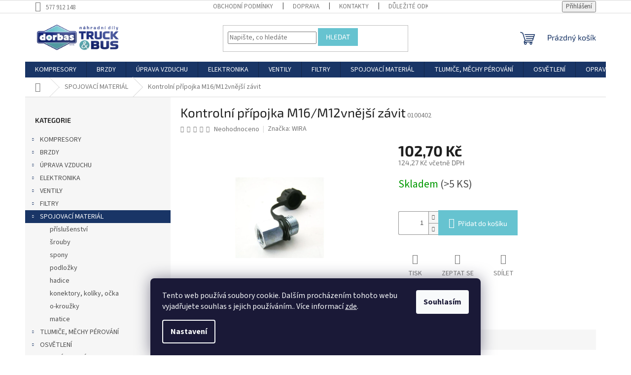

--- FILE ---
content_type: text/html; charset=utf-8
request_url: https://www.e-dorbas.cz/kontrolni-pripojka-m16-m12vnejsi-zavit/
body_size: 24885
content:
<!doctype html><html lang="cs" dir="ltr" class="header-background-light external-fonts-loaded"><head><meta charset="utf-8" /><meta name="viewport" content="width=device-width,initial-scale=1" /><title>Kontrolní přípojka M16/M12vnější závit - DORBAS, s.r.o.</title><link rel="preconnect" href="https://cdn.myshoptet.com" /><link rel="dns-prefetch" href="https://cdn.myshoptet.com" /><link rel="preload" href="https://cdn.myshoptet.com/prj/dist/master/cms/libs/jquery/jquery-1.11.3.min.js" as="script" /><link href="https://cdn.myshoptet.com/prj/dist/master/cms/templates/frontend_templates/shared/css/font-face/source-sans-3.css" rel="stylesheet"><link href="https://cdn.myshoptet.com/prj/dist/master/cms/templates/frontend_templates/shared/css/font-face/exo-2.css" rel="stylesheet"><link href="https://cdn.myshoptet.com/prj/dist/master/shop/dist/font-shoptet-11.css.62c94c7785ff2cea73b2.css" rel="stylesheet"><script>
dataLayer = [];
dataLayer.push({'shoptet' : {
    "pageId": 783,
    "pageType": "productDetail",
    "currency": "CZK",
    "currencyInfo": {
        "decimalSeparator": ",",
        "exchangeRate": 1,
        "priceDecimalPlaces": 2,
        "symbol": "K\u010d",
        "symbolLeft": 0,
        "thousandSeparator": " "
    },
    "language": "cs",
    "projectId": 597926,
    "product": {
        "id": 729,
        "guid": "c0374c92-6362-11ee-bef7-3e5eb9a3f9dd",
        "hasVariants": false,
        "codes": [
            {
                "code": "0100402",
                "quantity": "> 5",
                "stocks": [
                    {
                        "id": "ext",
                        "quantity": "> 5"
                    }
                ]
            }
        ],
        "code": "0100402",
        "name": "Kontroln\u00ed p\u0159\u00edpojka M16\/M12vn\u011bj\u0161\u00ed z\u00e1vit",
        "appendix": "",
        "weight": 0,
        "manufacturer": "WIRA",
        "manufacturerGuid": "1EF533558C9663ECBD0FDA0BA3DED3EE",
        "currentCategory": "SPOJOVAC\u00cd MATERI\u00c1L",
        "currentCategoryGuid": "b5477352-6362-11ee-a0d7-3e5eb9a3f9dd",
        "defaultCategory": "SPOJOVAC\u00cd MATERI\u00c1L",
        "defaultCategoryGuid": "b5477352-6362-11ee-a0d7-3e5eb9a3f9dd",
        "currency": "CZK",
        "priceWithVat": 124.27
    },
    "stocks": [
        {
            "id": "ext",
            "title": "Sklad",
            "isDeliveryPoint": 0,
            "visibleOnEshop": 1
        }
    ],
    "cartInfo": {
        "id": null,
        "freeShipping": false,
        "freeShippingFrom": null,
        "leftToFreeGift": {
            "formattedPrice": "0 K\u010d",
            "priceLeft": 0
        },
        "freeGift": false,
        "leftToFreeShipping": {
            "priceLeft": null,
            "dependOnRegion": null,
            "formattedPrice": null
        },
        "discountCoupon": [],
        "getNoBillingShippingPrice": {
            "withoutVat": 0,
            "vat": 0,
            "withVat": 0
        },
        "cartItems": [],
        "taxMode": "ORDINARY"
    },
    "cart": [],
    "customer": {
        "priceRatio": 1,
        "priceListId": 1,
        "groupId": null,
        "registered": false,
        "mainAccount": false
    }
}});
dataLayer.push({'cookie_consent' : {
    "marketing": "denied",
    "analytics": "denied"
}});
document.addEventListener('DOMContentLoaded', function() {
    shoptet.consent.onAccept(function(agreements) {
        if (agreements.length == 0) {
            return;
        }
        dataLayer.push({
            'cookie_consent' : {
                'marketing' : (agreements.includes(shoptet.config.cookiesConsentOptPersonalisation)
                    ? 'granted' : 'denied'),
                'analytics': (agreements.includes(shoptet.config.cookiesConsentOptAnalytics)
                    ? 'granted' : 'denied')
            },
            'event': 'cookie_consent'
        });
    });
});
</script>
<meta property="og:type" content="website"><meta property="og:site_name" content="e-dorbas.cz"><meta property="og:url" content="https://www.e-dorbas.cz/kontrolni-pripojka-m16-m12vnejsi-zavit/"><meta property="og:title" content="Kontrolní přípojka M16/M12vnější závit - DORBAS, s.r.o."><meta name="author" content="DORBAS, s.r.o."><meta name="web_author" content="Shoptet.cz"><meta name="dcterms.rightsHolder" content="www.e-dorbas.cz"><meta name="robots" content="index,follow"><meta property="og:image" content="https://cdn.myshoptet.com/usr/www.e-dorbas.cz/user/shop/big/729_obrazek.jpg?67dd703a"><meta property="og:description" content="Kontrolní přípojka M16/M12vnější závit. "><meta name="description" content="Kontrolní přípojka M16/M12vnější závit. "><meta property="product:price:amount" content="124.27"><meta property="product:price:currency" content="CZK"><style>:root {--color-primary: #193566;--color-primary-h: 218;--color-primary-s: 61%;--color-primary-l: 25%;--color-primary-hover: #66c3d0;--color-primary-hover-h: 187;--color-primary-hover-s: 53%;--color-primary-hover-l: 61%;--color-secondary: #66c3d0;--color-secondary-h: 187;--color-secondary-s: 53%;--color-secondary-l: 61%;--color-secondary-hover: #193566;--color-secondary-hover-h: 218;--color-secondary-hover-s: 61%;--color-secondary-hover-l: 25%;--color-tertiary: #66c3d0;--color-tertiary-h: 187;--color-tertiary-s: 53%;--color-tertiary-l: 61%;--color-tertiary-hover: #66c3d0;--color-tertiary-hover-h: 187;--color-tertiary-hover-s: 53%;--color-tertiary-hover-l: 61%;--color-header-background: #ffffff;--template-font: "Source Sans 3";--template-headings-font: "Exo 2";--header-background-url: none;--cookies-notice-background: #1A1937;--cookies-notice-color: #F8FAFB;--cookies-notice-button-hover: #f5f5f5;--cookies-notice-link-hover: #27263f;--templates-update-management-preview-mode-content: "Náhled aktualizací šablony je aktivní pro váš prohlížeč."}</style>
    
    <link href="https://cdn.myshoptet.com/prj/dist/master/shop/dist/main-11.less.fcb4a42d7bd8a71b7ee2.css" rel="stylesheet" />
                <link href="https://cdn.myshoptet.com/prj/dist/master/shop/dist/mobile-header-v1-11.less.1ee105d41b5f713c21aa.css" rel="stylesheet" />
    
    <script>var shoptet = shoptet || {};</script>
    <script src="https://cdn.myshoptet.com/prj/dist/master/shop/dist/main-3g-header.js.05f199e7fd2450312de2.js"></script>
<!-- User include --><!-- /User include --><link rel="shortcut icon" href="/favicon.ico" type="image/x-icon" /><link rel="canonical" href="https://www.e-dorbas.cz/kontrolni-pripojka-m16-m12vnejsi-zavit/" /></head><body class="desktop id-783 in-spojovaci-material template-11 type-product type-detail multiple-columns-body columns-mobile-2 columns-3 ums_forms_redesign--off ums_a11y_category_page--on ums_discussion_rating_forms--off ums_flags_display_unification--on ums_a11y_login--on mobile-header-version-1"><noscript>
    <style>
        #header {
            padding-top: 0;
            position: relative !important;
            top: 0;
        }
        .header-navigation {
            position: relative !important;
        }
        .overall-wrapper {
            margin: 0 !important;
        }
        body:not(.ready) {
            visibility: visible !important;
        }
    </style>
    <div class="no-javascript">
        <div class="no-javascript__title">Musíte změnit nastavení vašeho prohlížeče</div>
        <div class="no-javascript__text">Podívejte se na: <a href="https://www.google.com/support/bin/answer.py?answer=23852">Jak povolit JavaScript ve vašem prohlížeči</a>.</div>
        <div class="no-javascript__text">Pokud používáte software na blokování reklam, může být nutné povolit JavaScript z této stránky.</div>
        <div class="no-javascript__text">Děkujeme.</div>
    </div>
</noscript>

        <div id="fb-root"></div>
        <script>
            window.fbAsyncInit = function() {
                FB.init({
//                    appId            : 'your-app-id',
                    autoLogAppEvents : true,
                    xfbml            : true,
                    version          : 'v19.0'
                });
            };
        </script>
        <script async defer crossorigin="anonymous" src="https://connect.facebook.net/cs_CZ/sdk.js"></script>    <div class="siteCookies siteCookies--bottom siteCookies--dark js-siteCookies" role="dialog" data-testid="cookiesPopup" data-nosnippet>
        <div class="siteCookies__form">
            <div class="siteCookies__content">
                <div class="siteCookies__text">
                    Tento web používá soubory cookie. Dalším procházením tohoto webu vyjadřujete souhlas s jejich používáním.. Více informací <a href="/podminky-ochrany-osobnich-udaju/" target=\"_blank\" rel=\"noopener noreferrer\">zde</a>.
                </div>
                <p class="siteCookies__links">
                    <button class="siteCookies__link js-cookies-settings" aria-label="Nastavení cookies" data-testid="cookiesSettings">Nastavení</button>
                </p>
            </div>
            <div class="siteCookies__buttonWrap">
                                <button class="siteCookies__button js-cookiesConsentSubmit" value="all" aria-label="Přijmout cookies" data-testid="buttonCookiesAccept">Souhlasím</button>
            </div>
        </div>
        <script>
            document.addEventListener("DOMContentLoaded", () => {
                const siteCookies = document.querySelector('.js-siteCookies');
                document.addEventListener("scroll", shoptet.common.throttle(() => {
                    const st = document.documentElement.scrollTop;
                    if (st > 1) {
                        siteCookies.classList.add('siteCookies--scrolled');
                    } else {
                        siteCookies.classList.remove('siteCookies--scrolled');
                    }
                }, 100));
            });
        </script>
    </div>
<a href="#content" class="skip-link sr-only">Přejít na obsah</a><div class="overall-wrapper"><div class="user-action"><div class="container">
    <div class="user-action-in">
                    <div id="login" class="user-action-login popup-widget login-widget" role="dialog" aria-labelledby="loginHeading">
        <div class="popup-widget-inner">
                            <h2 id="loginHeading">Přihlášení k vašemu účtu</h2><div id="customerLogin"><form action="/action/Customer/Login/" method="post" id="formLoginIncluded" class="csrf-enabled formLogin" data-testid="formLogin"><input type="hidden" name="referer" value="" /><div class="form-group"><div class="input-wrapper email js-validated-element-wrapper no-label"><input type="email" name="email" class="form-control" autofocus placeholder="E-mailová adresa (např. jan@novak.cz)" data-testid="inputEmail" autocomplete="email" required /></div></div><div class="form-group"><div class="input-wrapper password js-validated-element-wrapper no-label"><input type="password" name="password" class="form-control" placeholder="Heslo" data-testid="inputPassword" autocomplete="current-password" required /><span class="no-display">Nemůžete vyplnit toto pole</span><input type="text" name="surname" value="" class="no-display" /></div></div><div class="form-group"><div class="login-wrapper"><button type="submit" class="btn btn-secondary btn-text btn-login" data-testid="buttonSubmit">Přihlásit se</button><div class="password-helper"><a href="/registrace/" data-testid="signup" rel="nofollow">Nová registrace</a><a href="/klient/zapomenute-heslo/" rel="nofollow">Zapomenuté heslo</a></div></div></div></form>
</div>                    </div>
    </div>

                            <div id="cart-widget" class="user-action-cart popup-widget cart-widget loader-wrapper" data-testid="popupCartWidget" role="dialog" aria-hidden="true">
    <div class="popup-widget-inner cart-widget-inner place-cart-here">
        <div class="loader-overlay">
            <div class="loader"></div>
        </div>
    </div>

    <div class="cart-widget-button">
        <a href="/kosik/" class="btn btn-conversion" id="continue-order-button" rel="nofollow" data-testid="buttonNextStep">Pokračovat do košíku</a>
    </div>
</div>
            </div>
</div>
</div><div class="top-navigation-bar" data-testid="topNavigationBar">

    <div class="container">

        <div class="top-navigation-contacts">
            <strong>Zákaznická podpora:</strong><a href="tel:577912148" class="project-phone" aria-label="Zavolat na 577912148" data-testid="contactboxPhone"><span>577 912 148</span></a>        </div>

                            <div class="top-navigation-menu">
                <div class="top-navigation-menu-trigger"></div>
                <ul class="top-navigation-bar-menu">
                                            <li class="top-navigation-menu-item-39">
                            <a href="/obchodni-podminky/">Obchodní podmínky</a>
                        </li>
                                            <li class="top-navigation-menu-item-711">
                            <a href="/doprava/">Doprava</a>
                        </li>
                                            <li class="top-navigation-menu-item-29">
                            <a href="/kontakty/">Kontakty</a>
                        </li>
                                            <li class="top-navigation-menu-item-705">
                            <a href="/dulezite-odkazy/">Důležité odkazy</a>
                        </li>
                                            <li class="top-navigation-menu-item-708">
                            <a href="/registrace-2/">Registrace</a>
                        </li>
                                    </ul>
                <ul class="top-navigation-bar-menu-helper"></ul>
            </div>
        
        <div class="top-navigation-tools top-navigation-tools--language">
            <div class="responsive-tools">
                <a href="#" class="toggle-window" data-target="search" aria-label="Hledat" data-testid="linkSearchIcon"></a>
                                                            <a href="#" class="toggle-window" data-target="login"></a>
                                                    <a href="#" class="toggle-window" data-target="navigation" aria-label="Menu" data-testid="hamburgerMenu"></a>
            </div>
                        <button class="top-nav-button top-nav-button-login toggle-window" type="button" data-target="login" aria-haspopup="dialog" aria-controls="login" aria-expanded="false" data-testid="signin"><span>Přihlášení</span></button>        </div>

    </div>

</div>
<header id="header"><div class="container navigation-wrapper">
    <div class="header-top">
        <div class="site-name-wrapper">
            <div class="site-name"><a href="/" data-testid="linkWebsiteLogo"><img src="https://cdn.myshoptet.com/usr/www.e-dorbas.cz/user/logos/logo.png" alt="DORBAS, s.r.o." fetchpriority="low" /></a></div>        </div>
        <div class="search" itemscope itemtype="https://schema.org/WebSite">
            <meta itemprop="headline" content="SPOJOVACÍ MATERIÁL"/><meta itemprop="url" content="https://www.e-dorbas.cz"/><meta itemprop="text" content="Kontrolní přípojka M16/M12vnější závit. "/>            <form action="/action/ProductSearch/prepareString/" method="post"
    id="formSearchForm" class="search-form compact-form js-search-main"
    itemprop="potentialAction" itemscope itemtype="https://schema.org/SearchAction" data-testid="searchForm">
    <fieldset>
        <meta itemprop="target"
            content="https://www.e-dorbas.cz/vyhledavani/?string={string}"/>
        <input type="hidden" name="language" value="cs"/>
        
            
<input
    type="search"
    name="string"
        class="query-input form-control search-input js-search-input"
    placeholder="Napište, co hledáte"
    autocomplete="off"
    required
    itemprop="query-input"
    aria-label="Vyhledávání"
    data-testid="searchInput"
>
            <button type="submit" class="btn btn-default" data-testid="searchBtn">Hledat</button>
        
    </fieldset>
</form>
        </div>
        <div class="navigation-buttons">
                
    <a href="/kosik/" class="btn btn-icon toggle-window cart-count" data-target="cart" data-hover="true" data-redirect="true" data-testid="headerCart" rel="nofollow" aria-haspopup="dialog" aria-expanded="false" aria-controls="cart-widget">
        
                <span class="sr-only">Nákupní košík</span>
        
            <span class="cart-price visible-lg-inline-block" data-testid="headerCartPrice">
                                    Prázdný košík                            </span>
        
    
            </a>
        </div>
    </div>
    <nav id="navigation" aria-label="Hlavní menu" data-collapsible="true"><div class="navigation-in menu"><ul class="menu-level-1" role="menubar" data-testid="headerMenuItems"><li class="menu-item-720 ext" role="none"><a href="/kompresory/" data-testid="headerMenuItem" role="menuitem" aria-haspopup="true" aria-expanded="false"><b>KOMPRESORY</b><span class="submenu-arrow"></span></a><ul class="menu-level-2" aria-label="KOMPRESORY" tabindex="-1" role="menu"><li class="menu-item-1337" role="none"><a href="/kompresory-2/" class="menu-image" data-testid="headerMenuItem" tabindex="-1" aria-hidden="true"><img src="data:image/svg+xml,%3Csvg%20width%3D%22140%22%20height%3D%22100%22%20xmlns%3D%22http%3A%2F%2Fwww.w3.org%2F2000%2Fsvg%22%3E%3C%2Fsvg%3E" alt="" aria-hidden="true" width="140" height="100"  data-src="https://cdn.myshoptet.com/usr/www.e-dorbas.cz/user/categories/thumb/lk3840-1.jpg" fetchpriority="low" /></a><div><a href="/kompresory-2/" data-testid="headerMenuItem" role="menuitem"><span>Kompresory</span></a>
                        </div></li><li class="menu-item-840" role="none"><a href="/prislusenstvi--ostatni/" class="menu-image" data-testid="headerMenuItem" tabindex="-1" aria-hidden="true"><img src="data:image/svg+xml,%3Csvg%20width%3D%22140%22%20height%3D%22100%22%20xmlns%3D%22http%3A%2F%2Fwww.w3.org%2F2000%2Fsvg%22%3E%3C%2Fsvg%3E" alt="" aria-hidden="true" width="140" height="100"  data-src="https://cdn.myshoptet.com/usr/www.e-dorbas.cz/user/categories/thumb/a67rk035.jpg" fetchpriority="low" /></a><div><a href="/prislusenstvi--ostatni/" data-testid="headerMenuItem" role="menuitem"><span>příslušenství, ostatní</span></a>
                        </div></li></ul></li>
<li class="menu-item-771 ext" role="none"><a href="/brzdy/" data-testid="headerMenuItem" role="menuitem" aria-haspopup="true" aria-expanded="false"><b>BRZDY</b><span class="submenu-arrow"></span></a><ul class="menu-level-2" aria-label="BRZDY" tabindex="-1" role="menu"><li class="menu-item-912" role="none"><a href="/vzduchojemy/" class="menu-image" data-testid="headerMenuItem" tabindex="-1" aria-hidden="true"><img src="data:image/svg+xml,%3Csvg%20width%3D%22140%22%20height%3D%22100%22%20xmlns%3D%22http%3A%2F%2Fwww.w3.org%2F2000%2Fsvg%22%3E%3C%2Fsvg%3E" alt="" aria-hidden="true" width="140" height="100"  data-src="https://cdn.myshoptet.com/prj/dist/master/cms/templates/frontend_templates/00/img/folder.svg" fetchpriority="low" /></a><div><a href="/vzduchojemy/" data-testid="headerMenuItem" role="menuitem"><span>VZDUCHOJEMY</span></a>
                        </div></li><li class="menu-item-774" role="none"><a href="/brzdove-valce/" class="menu-image" data-testid="headerMenuItem" tabindex="-1" aria-hidden="true"><img src="data:image/svg+xml,%3Csvg%20width%3D%22140%22%20height%3D%22100%22%20xmlns%3D%22http%3A%2F%2Fwww.w3.org%2F2000%2Fsvg%22%3E%3C%2Fsvg%3E" alt="" aria-hidden="true" width="140" height="100"  data-src="https://cdn.myshoptet.com/usr/www.e-dorbas.cz/user/categories/thumb/bs3501.gif" fetchpriority="low" /></a><div><a href="/brzdove-valce/" data-testid="headerMenuItem" role="menuitem"><span>brzdové válce</span></a>
                        </div></li><li class="menu-item-813 has-third-level" role="none"><a href="/kotoucove/" class="menu-image" data-testid="headerMenuItem" tabindex="-1" aria-hidden="true"><img src="data:image/svg+xml,%3Csvg%20width%3D%22140%22%20height%3D%22100%22%20xmlns%3D%22http%3A%2F%2Fwww.w3.org%2F2000%2Fsvg%22%3E%3C%2Fsvg%3E" alt="" aria-hidden="true" width="140" height="100"  data-src="https://cdn.myshoptet.com/prj/dist/master/cms/templates/frontend_templates/00/img/folder.svg" fetchpriority="low" /></a><div><a href="/kotoucove/" data-testid="headerMenuItem" role="menuitem"><span>kotoučové</span></a>
                                                    <ul class="menu-level-3" role="menu">
                                                                    <li class="menu-item-816" role="none">
                                        <a href="/brzdove-trmeny--drzaky/" data-testid="headerMenuItem" role="menuitem">
                                            brzdové třmeny, držáky</a>,                                    </li>
                                                                    <li class="menu-item-831" role="none">
                                        <a href="/brzdove-desky--senzor-opotrebeni/" data-testid="headerMenuItem" role="menuitem">
                                            brzdové desky, senzor opotřebení</a>,                                    </li>
                                                                    <li class="menu-item-888" role="none">
                                        <a href="/prislusenstvi--ostatni-2/" data-testid="headerMenuItem" role="menuitem">
                                            příslušenství, ostatní</a>,                                    </li>
                                                                    <li class="menu-item-948" role="none">
                                        <a href="/kotouce/" data-testid="headerMenuItem" role="menuitem">
                                            kotouče</a>                                    </li>
                                                            </ul>
                        </div></li><li class="menu-item-873 has-third-level" role="none"><a href="/bubnove/" class="menu-image" data-testid="headerMenuItem" tabindex="-1" aria-hidden="true"><img src="data:image/svg+xml,%3Csvg%20width%3D%22140%22%20height%3D%22100%22%20xmlns%3D%22http%3A%2F%2Fwww.w3.org%2F2000%2Fsvg%22%3E%3C%2Fsvg%3E" alt="" aria-hidden="true" width="140" height="100"  data-src="https://cdn.myshoptet.com/prj/dist/master/cms/templates/frontend_templates/00/img/folder.svg" fetchpriority="low" /></a><div><a href="/bubnove/" data-testid="headerMenuItem" role="menuitem"><span>bubnové</span></a>
                                                    <ul class="menu-level-3" role="menu">
                                                                    <li class="menu-item-876" role="none">
                                        <a href="/brzdove-valecky/" data-testid="headerMenuItem" role="menuitem">
                                            brzdové válečky</a>,                                    </li>
                                                                    <li class="menu-item-1134" role="none">
                                        <a href="/brzdove-celisti--oblozeni--nyty/" data-testid="headerMenuItem" role="menuitem">
                                            brzdové čelisti, obložení, nýty</a>,                                    </li>
                                                                    <li class="menu-item-1161" role="none">
                                        <a href="/prislusenstvi--ostatni-3/" data-testid="headerMenuItem" role="menuitem">
                                            příslušenství, ostatní</a>                                    </li>
                                                            </ul>
                        </div></li><li class="menu-item-879 has-third-level" role="none"><a href="/brzdove-paky/" class="menu-image" data-testid="headerMenuItem" tabindex="-1" aria-hidden="true"><img src="data:image/svg+xml,%3Csvg%20width%3D%22140%22%20height%3D%22100%22%20xmlns%3D%22http%3A%2F%2Fwww.w3.org%2F2000%2Fsvg%22%3E%3C%2Fsvg%3E" alt="" aria-hidden="true" width="140" height="100"  data-src="https://cdn.myshoptet.com/prj/dist/master/cms/templates/frontend_templates/00/img/folder.svg" fetchpriority="low" /></a><div><a href="/brzdove-paky/" data-testid="headerMenuItem" role="menuitem"><span>brzdové páky</span></a>
                                                    <ul class="menu-level-3" role="menu">
                                                                    <li class="menu-item-1251" role="none">
                                        <a href="/brzdove-paky-2/" data-testid="headerMenuItem" role="menuitem">
                                            Brzdové páky</a>                                    </li>
                                                            </ul>
                        </div></li><li class="menu-item-1191 has-third-level" role="none"><a href="/naboj-kol-a-prislusenstvi/" class="menu-image" data-testid="headerMenuItem" tabindex="-1" aria-hidden="true"><img src="data:image/svg+xml,%3Csvg%20width%3D%22140%22%20height%3D%22100%22%20xmlns%3D%22http%3A%2F%2Fwww.w3.org%2F2000%2Fsvg%22%3E%3C%2Fsvg%3E" alt="" aria-hidden="true" width="140" height="100"  data-src="https://cdn.myshoptet.com/prj/dist/master/cms/templates/frontend_templates/00/img/folder.svg" fetchpriority="low" /></a><div><a href="/naboj-kol-a-prislusenstvi/" data-testid="headerMenuItem" role="menuitem"><span>náboj kol a příslušenství</span></a>
                                                    <ul class="menu-level-3" role="menu">
                                                                    <li class="menu-item-1194" role="none">
                                        <a href="/naboj/" data-testid="headerMenuItem" role="menuitem">
                                            náboj</a>                                    </li>
                                                            </ul>
                        </div></li></ul></li>
<li class="menu-item-747 ext" role="none"><a href="/uprava-vzduchu/" data-testid="headerMenuItem" role="menuitem" aria-haspopup="true" aria-expanded="false"><b>ÚPRAVA VZDUCHU</b><span class="submenu-arrow"></span></a><ul class="menu-level-2" aria-label="ÚPRAVA VZDUCHU" tabindex="-1" role="menu"><li class="menu-item-750" role="none"><a href="/filtrpatrony/" class="menu-image" data-testid="headerMenuItem" tabindex="-1" aria-hidden="true"><img src="data:image/svg+xml,%3Csvg%20width%3D%22140%22%20height%3D%22100%22%20xmlns%3D%22http%3A%2F%2Fwww.w3.org%2F2000%2Fsvg%22%3E%3C%2Fsvg%3E" alt="" aria-hidden="true" width="140" height="100"  data-src="https://cdn.myshoptet.com/prj/dist/master/cms/templates/frontend_templates/00/img/folder.svg" fetchpriority="low" /></a><div><a href="/filtrpatrony/" data-testid="headerMenuItem" role="menuitem"><span>filtrpatrony</span></a>
                        </div></li><li class="menu-item-789" role="none"><a href="/vysousece/" class="menu-image" data-testid="headerMenuItem" tabindex="-1" aria-hidden="true"><img src="data:image/svg+xml,%3Csvg%20width%3D%22140%22%20height%3D%22100%22%20xmlns%3D%22http%3A%2F%2Fwww.w3.org%2F2000%2Fsvg%22%3E%3C%2Fsvg%3E" alt="" aria-hidden="true" width="140" height="100"  data-src="https://cdn.myshoptet.com/prj/dist/master/cms/templates/frontend_templates/00/img/folder.svg" fetchpriority="low" /></a><div><a href="/vysousece/" data-testid="headerMenuItem" role="menuitem"><span>vysoušeče</span></a>
                        </div></li><li class="menu-item-819" role="none"><a href="/odlucovace-vody-a-oleje/" class="menu-image" data-testid="headerMenuItem" tabindex="-1" aria-hidden="true"><img src="data:image/svg+xml,%3Csvg%20width%3D%22140%22%20height%3D%22100%22%20xmlns%3D%22http%3A%2F%2Fwww.w3.org%2F2000%2Fsvg%22%3E%3C%2Fsvg%3E" alt="" aria-hidden="true" width="140" height="100"  data-src="https://cdn.myshoptet.com/prj/dist/master/cms/templates/frontend_templates/00/img/folder.svg" fetchpriority="low" /></a><div><a href="/odlucovace-vody-a-oleje/" data-testid="headerMenuItem" role="menuitem"><span>odlučovače vody a oleje</span></a>
                        </div></li><li class="menu-item-834" role="none"><a href="/jednotky-upravy-vzduchu/" class="menu-image" data-testid="headerMenuItem" tabindex="-1" aria-hidden="true"><img src="data:image/svg+xml,%3Csvg%20width%3D%22140%22%20height%3D%22100%22%20xmlns%3D%22http%3A%2F%2Fwww.w3.org%2F2000%2Fsvg%22%3E%3C%2Fsvg%3E" alt="" aria-hidden="true" width="140" height="100"  data-src="https://cdn.myshoptet.com/prj/dist/master/cms/templates/frontend_templates/00/img/folder.svg" fetchpriority="low" /></a><div><a href="/jednotky-upravy-vzduchu/" data-testid="headerMenuItem" role="menuitem"><span>jednotky úpravy vzduchu</span></a>
                        </div></li><li class="menu-item-906" role="none"><a href="/viceokruhove-jistici-ventily-2/" class="menu-image" data-testid="headerMenuItem" tabindex="-1" aria-hidden="true"><img src="data:image/svg+xml,%3Csvg%20width%3D%22140%22%20height%3D%22100%22%20xmlns%3D%22http%3A%2F%2Fwww.w3.org%2F2000%2Fsvg%22%3E%3C%2Fsvg%3E" alt="" aria-hidden="true" width="140" height="100"  data-src="https://cdn.myshoptet.com/prj/dist/master/cms/templates/frontend_templates/00/img/folder.svg" fetchpriority="low" /></a><div><a href="/viceokruhove-jistici-ventily-2/" data-testid="headerMenuItem" role="menuitem"><span>víceokruhové jistící ventily</span></a>
                        </div></li></ul></li>
<li class="menu-item-846 ext" role="none"><a href="/elektronika/" data-testid="headerMenuItem" role="menuitem" aria-haspopup="true" aria-expanded="false"><b>ELEKTRONIKA</b><span class="submenu-arrow"></span></a><ul class="menu-level-2" aria-label="ELEKTRONIKA" tabindex="-1" role="menu"><li class="menu-item-849" role="none"><a href="/posilovac-spojky-elektronicky/" class="menu-image" data-testid="headerMenuItem" tabindex="-1" aria-hidden="true"><img src="data:image/svg+xml,%3Csvg%20width%3D%22140%22%20height%3D%22100%22%20xmlns%3D%22http%3A%2F%2Fwww.w3.org%2F2000%2Fsvg%22%3E%3C%2Fsvg%3E" alt="" aria-hidden="true" width="140" height="100"  data-src="https://cdn.myshoptet.com/prj/dist/master/cms/templates/frontend_templates/00/img/folder.svg" fetchpriority="low" /></a><div><a href="/posilovac-spojky-elektronicky/" data-testid="headerMenuItem" role="menuitem"><span>posilovač spojky elektronický</span></a>
                        </div></li><li class="menu-item-858" role="none"><a href="/snimace--senzory--prislusenstvi/" class="menu-image" data-testid="headerMenuItem" tabindex="-1" aria-hidden="true"><img src="data:image/svg+xml,%3Csvg%20width%3D%22140%22%20height%3D%22100%22%20xmlns%3D%22http%3A%2F%2Fwww.w3.org%2F2000%2Fsvg%22%3E%3C%2Fsvg%3E" alt="" aria-hidden="true" width="140" height="100"  data-src="https://cdn.myshoptet.com/prj/dist/master/cms/templates/frontend_templates/00/img/folder.svg" fetchpriority="low" /></a><div><a href="/snimace--senzory--prislusenstvi/" data-testid="headerMenuItem" role="menuitem"><span>snímače, senzory, příslušenství</span></a>
                        </div></li><li class="menu-item-861" role="none"><a href="/kabely/" class="menu-image" data-testid="headerMenuItem" tabindex="-1" aria-hidden="true"><img src="data:image/svg+xml,%3Csvg%20width%3D%22140%22%20height%3D%22100%22%20xmlns%3D%22http%3A%2F%2Fwww.w3.org%2F2000%2Fsvg%22%3E%3C%2Fsvg%3E" alt="" aria-hidden="true" width="140" height="100"  data-src="https://cdn.myshoptet.com/prj/dist/master/cms/templates/frontend_templates/00/img/folder.svg" fetchpriority="low" /></a><div><a href="/kabely/" data-testid="headerMenuItem" role="menuitem"><span>kabely</span></a>
                        </div></li><li class="menu-item-864" role="none"><a href="/abs--ebs/" class="menu-image" data-testid="headerMenuItem" tabindex="-1" aria-hidden="true"><img src="data:image/svg+xml,%3Csvg%20width%3D%22140%22%20height%3D%22100%22%20xmlns%3D%22http%3A%2F%2Fwww.w3.org%2F2000%2Fsvg%22%3E%3C%2Fsvg%3E" alt="" aria-hidden="true" width="140" height="100"  data-src="https://cdn.myshoptet.com/prj/dist/master/cms/templates/frontend_templates/00/img/folder.svg" fetchpriority="low" /></a><div><a href="/abs--ebs/" data-testid="headerMenuItem" role="menuitem"><span>ABS, EBS</span></a>
                        </div></li><li class="menu-item-1020" role="none"><a href="/elektronika-ostatni/" class="menu-image" data-testid="headerMenuItem" tabindex="-1" aria-hidden="true"><img src="data:image/svg+xml,%3Csvg%20width%3D%22140%22%20height%3D%22100%22%20xmlns%3D%22http%3A%2F%2Fwww.w3.org%2F2000%2Fsvg%22%3E%3C%2Fsvg%3E" alt="" aria-hidden="true" width="140" height="100"  data-src="https://cdn.myshoptet.com/prj/dist/master/cms/templates/frontend_templates/00/img/folder.svg" fetchpriority="low" /></a><div><a href="/elektronika-ostatni/" data-testid="headerMenuItem" role="menuitem"><span>elektronika ostatní</span></a>
                        </div></li><li class="menu-item-1029" role="none"><a href="/vysousece-eac/" class="menu-image" data-testid="headerMenuItem" tabindex="-1" aria-hidden="true"><img src="data:image/svg+xml,%3Csvg%20width%3D%22140%22%20height%3D%22100%22%20xmlns%3D%22http%3A%2F%2Fwww.w3.org%2F2000%2Fsvg%22%3E%3C%2Fsvg%3E" alt="" aria-hidden="true" width="140" height="100"  data-src="https://cdn.myshoptet.com/prj/dist/master/cms/templates/frontend_templates/00/img/folder.svg" fetchpriority="low" /></a><div><a href="/vysousece-eac/" data-testid="headerMenuItem" role="menuitem"><span>vysoušeče EAC</span></a>
                        </div></li><li class="menu-item-1062" role="none"><a href="/ridici-jednotky/" class="menu-image" data-testid="headerMenuItem" tabindex="-1" aria-hidden="true"><img src="data:image/svg+xml,%3Csvg%20width%3D%22140%22%20height%3D%22100%22%20xmlns%3D%22http%3A%2F%2Fwww.w3.org%2F2000%2Fsvg%22%3E%3C%2Fsvg%3E" alt="" aria-hidden="true" width="140" height="100"  data-src="https://cdn.myshoptet.com/prj/dist/master/cms/templates/frontend_templates/00/img/folder.svg" fetchpriority="low" /></a><div><a href="/ridici-jednotky/" data-testid="headerMenuItem" role="menuitem"><span>řídící jednotky</span></a>
                        </div></li><li class="menu-item-1077" role="none"><a href="/kompresory--ventilove-bloky-elc/" class="menu-image" data-testid="headerMenuItem" tabindex="-1" aria-hidden="true"><img src="data:image/svg+xml,%3Csvg%20width%3D%22140%22%20height%3D%22100%22%20xmlns%3D%22http%3A%2F%2Fwww.w3.org%2F2000%2Fsvg%22%3E%3C%2Fsvg%3E" alt="" aria-hidden="true" width="140" height="100"  data-src="https://cdn.myshoptet.com/prj/dist/master/cms/templates/frontend_templates/00/img/folder.svg" fetchpriority="low" /></a><div><a href="/kompresory--ventilove-bloky-elc/" data-testid="headerMenuItem" role="menuitem"><span>kompresory, ventilové bloky ELC</span></a>
                        </div></li></ul></li>
<li class="menu-item-723 ext" role="none"><a href="/ventily/" data-testid="headerMenuItem" role="menuitem" aria-haspopup="true" aria-expanded="false"><b>VENTILY</b><span class="submenu-arrow"></span></a><ul class="menu-level-2" aria-label="VENTILY" tabindex="-1" role="menu"><li class="menu-item-726" role="none"><a href="/viceokruhove-jistici-ventily/" class="menu-image" data-testid="headerMenuItem" tabindex="-1" aria-hidden="true"><img src="data:image/svg+xml,%3Csvg%20width%3D%22140%22%20height%3D%22100%22%20xmlns%3D%22http%3A%2F%2Fwww.w3.org%2F2000%2Fsvg%22%3E%3C%2Fsvg%3E" alt="" aria-hidden="true" width="140" height="100"  data-src="https://cdn.myshoptet.com/prj/dist/master/cms/templates/frontend_templates/00/img/folder.svg" fetchpriority="low" /></a><div><a href="/viceokruhove-jistici-ventily/" data-testid="headerMenuItem" role="menuitem"><span>víceokruhové jistící ventily</span></a>
                        </div></li><li class="menu-item-768" role="none"><a href="/brzdice--rozvadece/" class="menu-image" data-testid="headerMenuItem" tabindex="-1" aria-hidden="true"><img src="data:image/svg+xml,%3Csvg%20width%3D%22140%22%20height%3D%22100%22%20xmlns%3D%22http%3A%2F%2Fwww.w3.org%2F2000%2Fsvg%22%3E%3C%2Fsvg%3E" alt="" aria-hidden="true" width="140" height="100"  data-src="https://cdn.myshoptet.com/prj/dist/master/cms/templates/frontend_templates/00/img/folder.svg" fetchpriority="low" /></a><div><a href="/brzdice--rozvadece/" data-testid="headerMenuItem" role="menuitem"><span>brzdiče, rozvaděče</span></a>
                        </div></li><li class="menu-item-780" role="none"><a href="/rele-ventily--ovladaci-ventily/" class="menu-image" data-testid="headerMenuItem" tabindex="-1" aria-hidden="true"><img src="data:image/svg+xml,%3Csvg%20width%3D%22140%22%20height%3D%22100%22%20xmlns%3D%22http%3A%2F%2Fwww.w3.org%2F2000%2Fsvg%22%3E%3C%2Fsvg%3E" alt="" aria-hidden="true" width="140" height="100"  data-src="https://cdn.myshoptet.com/prj/dist/master/cms/templates/frontend_templates/00/img/folder.svg" fetchpriority="low" /></a><div><a href="/rele-ventily--ovladaci-ventily/" data-testid="headerMenuItem" role="menuitem"><span>relé ventily, ovládací ventily</span></a>
                        </div></li><li class="menu-item-810" role="none"><a href="/regulatory/" class="menu-image" data-testid="headerMenuItem" tabindex="-1" aria-hidden="true"><img src="data:image/svg+xml,%3Csvg%20width%3D%22140%22%20height%3D%22100%22%20xmlns%3D%22http%3A%2F%2Fwww.w3.org%2F2000%2Fsvg%22%3E%3C%2Fsvg%3E" alt="" aria-hidden="true" width="140" height="100"  data-src="https://cdn.myshoptet.com/prj/dist/master/cms/templates/frontend_templates/00/img/folder.svg" fetchpriority="low" /></a><div><a href="/regulatory/" data-testid="headerMenuItem" role="menuitem"><span>regulátory</span></a>
                        </div></li><li class="menu-item-822" role="none"><a href="/ventily-ostatni/" class="menu-image" data-testid="headerMenuItem" tabindex="-1" aria-hidden="true"><img src="data:image/svg+xml,%3Csvg%20width%3D%22140%22%20height%3D%22100%22%20xmlns%3D%22http%3A%2F%2Fwww.w3.org%2F2000%2Fsvg%22%3E%3C%2Fsvg%3E" alt="" aria-hidden="true" width="140" height="100"  data-src="https://cdn.myshoptet.com/prj/dist/master/cms/templates/frontend_templates/00/img/folder.svg" fetchpriority="low" /></a><div><a href="/ventily-ostatni/" data-testid="headerMenuItem" role="menuitem"><span>ventily ostatní</span></a>
                        </div></li><li class="menu-item-825" role="none"><a href="/ventily-perovani--zvedani/" class="menu-image" data-testid="headerMenuItem" tabindex="-1" aria-hidden="true"><img src="data:image/svg+xml,%3Csvg%20width%3D%22140%22%20height%3D%22100%22%20xmlns%3D%22http%3A%2F%2Fwww.w3.org%2F2000%2Fsvg%22%3E%3C%2Fsvg%3E" alt="" aria-hidden="true" width="140" height="100"  data-src="https://cdn.myshoptet.com/prj/dist/master/cms/templates/frontend_templates/00/img/folder.svg" fetchpriority="low" /></a><div><a href="/ventily-perovani--zvedani/" data-testid="headerMenuItem" role="menuitem"><span>ventily pérování, zvedání</span></a>
                        </div></li><li class="menu-item-837" role="none"><a href="/tlumice-hluku/" class="menu-image" data-testid="headerMenuItem" tabindex="-1" aria-hidden="true"><img src="data:image/svg+xml,%3Csvg%20width%3D%22140%22%20height%3D%22100%22%20xmlns%3D%22http%3A%2F%2Fwww.w3.org%2F2000%2Fsvg%22%3E%3C%2Fsvg%3E" alt="" aria-hidden="true" width="140" height="100"  data-src="https://cdn.myshoptet.com/prj/dist/master/cms/templates/frontend_templates/00/img/folder.svg" fetchpriority="low" /></a><div><a href="/tlumice-hluku/" data-testid="headerMenuItem" role="menuitem"><span>tlumiče hluku</span></a>
                        </div></li><li class="menu-item-855" role="none"><a href="/ventily-rucni-brzdy/" class="menu-image" data-testid="headerMenuItem" tabindex="-1" aria-hidden="true"><img src="data:image/svg+xml,%3Csvg%20width%3D%22140%22%20height%3D%22100%22%20xmlns%3D%22http%3A%2F%2Fwww.w3.org%2F2000%2Fsvg%22%3E%3C%2Fsvg%3E" alt="" aria-hidden="true" width="140" height="100"  data-src="https://cdn.myshoptet.com/prj/dist/master/cms/templates/frontend_templates/00/img/folder.svg" fetchpriority="low" /></a><div><a href="/ventily-rucni-brzdy/" data-testid="headerMenuItem" role="menuitem"><span>ventily ruční brzdy</span></a>
                        </div></li><li class="menu-item-891" role="none"><a href="/spojkove-hlavice/" class="menu-image" data-testid="headerMenuItem" tabindex="-1" aria-hidden="true"><img src="data:image/svg+xml,%3Csvg%20width%3D%22140%22%20height%3D%22100%22%20xmlns%3D%22http%3A%2F%2Fwww.w3.org%2F2000%2Fsvg%22%3E%3C%2Fsvg%3E" alt="" aria-hidden="true" width="140" height="100"  data-src="https://cdn.myshoptet.com/prj/dist/master/cms/templates/frontend_templates/00/img/folder.svg" fetchpriority="low" /></a><div><a href="/spojkove-hlavice/" data-testid="headerMenuItem" role="menuitem"><span>spojkové hlavice</span></a>
                        </div></li><li class="menu-item-921" role="none"><a href="/elektromagneticke-ventily/" class="menu-image" data-testid="headerMenuItem" tabindex="-1" aria-hidden="true"><img src="data:image/svg+xml,%3Csvg%20width%3D%22140%22%20height%3D%22100%22%20xmlns%3D%22http%3A%2F%2Fwww.w3.org%2F2000%2Fsvg%22%3E%3C%2Fsvg%3E" alt="" aria-hidden="true" width="140" height="100"  data-src="https://cdn.myshoptet.com/prj/dist/master/cms/templates/frontend_templates/00/img/folder.svg" fetchpriority="low" /></a><div><a href="/elektromagneticke-ventily/" data-testid="headerMenuItem" role="menuitem"><span>elektromagnetické ventily</span></a>
                        </div></li></ul></li>
<li class="menu-item-798 ext" role="none"><a href="/filtry/" data-testid="headerMenuItem" role="menuitem" aria-haspopup="true" aria-expanded="false"><b>FILTRY</b><span class="submenu-arrow"></span></a><ul class="menu-level-2" aria-label="FILTRY" tabindex="-1" role="menu"><li class="menu-item-801" role="none"><a href="/palivove/" class="menu-image" data-testid="headerMenuItem" tabindex="-1" aria-hidden="true"><img src="data:image/svg+xml,%3Csvg%20width%3D%22140%22%20height%3D%22100%22%20xmlns%3D%22http%3A%2F%2Fwww.w3.org%2F2000%2Fsvg%22%3E%3C%2Fsvg%3E" alt="" aria-hidden="true" width="140" height="100"  data-src="https://cdn.myshoptet.com/prj/dist/master/cms/templates/frontend_templates/00/img/folder.svg" fetchpriority="low" /></a><div><a href="/palivove/" data-testid="headerMenuItem" role="menuitem"><span>palivové</span></a>
                        </div></li><li class="menu-item-945" role="none"><a href="/vzduchove/" class="menu-image" data-testid="headerMenuItem" tabindex="-1" aria-hidden="true"><img src="data:image/svg+xml,%3Csvg%20width%3D%22140%22%20height%3D%22100%22%20xmlns%3D%22http%3A%2F%2Fwww.w3.org%2F2000%2Fsvg%22%3E%3C%2Fsvg%3E" alt="" aria-hidden="true" width="140" height="100"  data-src="https://cdn.myshoptet.com/prj/dist/master/cms/templates/frontend_templates/00/img/folder.svg" fetchpriority="low" /></a><div><a href="/vzduchove/" data-testid="headerMenuItem" role="menuitem"><span>vzduchové</span></a>
                        </div></li><li class="menu-item-1038" role="none"><a href="/olejove/" class="menu-image" data-testid="headerMenuItem" tabindex="-1" aria-hidden="true"><img src="data:image/svg+xml,%3Csvg%20width%3D%22140%22%20height%3D%22100%22%20xmlns%3D%22http%3A%2F%2Fwww.w3.org%2F2000%2Fsvg%22%3E%3C%2Fsvg%3E" alt="" aria-hidden="true" width="140" height="100"  data-src="https://cdn.myshoptet.com/prj/dist/master/cms/templates/frontend_templates/00/img/folder.svg" fetchpriority="low" /></a><div><a href="/olejove/" data-testid="headerMenuItem" role="menuitem"><span>olejové</span></a>
                        </div></li><li class="menu-item-1089" role="none"><a href="/kabinove/" class="menu-image" data-testid="headerMenuItem" tabindex="-1" aria-hidden="true"><img src="data:image/svg+xml,%3Csvg%20width%3D%22140%22%20height%3D%22100%22%20xmlns%3D%22http%3A%2F%2Fwww.w3.org%2F2000%2Fsvg%22%3E%3C%2Fsvg%3E" alt="" aria-hidden="true" width="140" height="100"  data-src="https://cdn.myshoptet.com/prj/dist/master/cms/templates/frontend_templates/00/img/folder.svg" fetchpriority="low" /></a><div><a href="/kabinove/" data-testid="headerMenuItem" role="menuitem"><span>kabinové</span></a>
                        </div></li><li class="menu-item-1092" role="none"><a href="/hydraulicke/" class="menu-image" data-testid="headerMenuItem" tabindex="-1" aria-hidden="true"><img src="data:image/svg+xml,%3Csvg%20width%3D%22140%22%20height%3D%22100%22%20xmlns%3D%22http%3A%2F%2Fwww.w3.org%2F2000%2Fsvg%22%3E%3C%2Fsvg%3E" alt="" aria-hidden="true" width="140" height="100"  data-src="https://cdn.myshoptet.com/prj/dist/master/cms/templates/frontend_templates/00/img/folder.svg" fetchpriority="low" /></a><div><a href="/hydraulicke/" data-testid="headerMenuItem" role="menuitem"><span>hydraulické</span></a>
                        </div></li></ul></li>
<li class="menu-item-783 ext" role="none"><a href="/spojovaci-material/" class="active" data-testid="headerMenuItem" role="menuitem" aria-haspopup="true" aria-expanded="false"><b>SPOJOVACÍ MATERIÁL</b><span class="submenu-arrow"></span></a><ul class="menu-level-2" aria-label="SPOJOVACÍ MATERIÁL" tabindex="-1" role="menu"><li class="menu-item-786" role="none"><a href="/prislusenstvi/" class="menu-image" data-testid="headerMenuItem" tabindex="-1" aria-hidden="true"><img src="data:image/svg+xml,%3Csvg%20width%3D%22140%22%20height%3D%22100%22%20xmlns%3D%22http%3A%2F%2Fwww.w3.org%2F2000%2Fsvg%22%3E%3C%2Fsvg%3E" alt="" aria-hidden="true" width="140" height="100"  data-src="https://cdn.myshoptet.com/prj/dist/master/cms/templates/frontend_templates/00/img/folder.svg" fetchpriority="low" /></a><div><a href="/prislusenstvi/" data-testid="headerMenuItem" role="menuitem"><span>příslušenství</span></a>
                        </div></li><li class="menu-item-897" role="none"><a href="/srouby/" class="menu-image" data-testid="headerMenuItem" tabindex="-1" aria-hidden="true"><img src="data:image/svg+xml,%3Csvg%20width%3D%22140%22%20height%3D%22100%22%20xmlns%3D%22http%3A%2F%2Fwww.w3.org%2F2000%2Fsvg%22%3E%3C%2Fsvg%3E" alt="" aria-hidden="true" width="140" height="100"  data-src="https://cdn.myshoptet.com/prj/dist/master/cms/templates/frontend_templates/00/img/folder.svg" fetchpriority="low" /></a><div><a href="/srouby/" data-testid="headerMenuItem" role="menuitem"><span>šrouby</span></a>
                        </div></li><li class="menu-item-933" role="none"><a href="/spony/" class="menu-image" data-testid="headerMenuItem" tabindex="-1" aria-hidden="true"><img src="data:image/svg+xml,%3Csvg%20width%3D%22140%22%20height%3D%22100%22%20xmlns%3D%22http%3A%2F%2Fwww.w3.org%2F2000%2Fsvg%22%3E%3C%2Fsvg%3E" alt="" aria-hidden="true" width="140" height="100"  data-src="https://cdn.myshoptet.com/prj/dist/master/cms/templates/frontend_templates/00/img/folder.svg" fetchpriority="low" /></a><div><a href="/spony/" data-testid="headerMenuItem" role="menuitem"><span>spony</span></a>
                        </div></li><li class="menu-item-963" role="none"><a href="/podlozky/" class="menu-image" data-testid="headerMenuItem" tabindex="-1" aria-hidden="true"><img src="data:image/svg+xml,%3Csvg%20width%3D%22140%22%20height%3D%22100%22%20xmlns%3D%22http%3A%2F%2Fwww.w3.org%2F2000%2Fsvg%22%3E%3C%2Fsvg%3E" alt="" aria-hidden="true" width="140" height="100"  data-src="https://cdn.myshoptet.com/prj/dist/master/cms/templates/frontend_templates/00/img/folder.svg" fetchpriority="low" /></a><div><a href="/podlozky/" data-testid="headerMenuItem" role="menuitem"><span>podložky</span></a>
                        </div></li><li class="menu-item-978" role="none"><a href="/hadice-2/" class="menu-image" data-testid="headerMenuItem" tabindex="-1" aria-hidden="true"><img src="data:image/svg+xml,%3Csvg%20width%3D%22140%22%20height%3D%22100%22%20xmlns%3D%22http%3A%2F%2Fwww.w3.org%2F2000%2Fsvg%22%3E%3C%2Fsvg%3E" alt="" aria-hidden="true" width="140" height="100"  data-src="https://cdn.myshoptet.com/prj/dist/master/cms/templates/frontend_templates/00/img/folder.svg" fetchpriority="low" /></a><div><a href="/hadice-2/" data-testid="headerMenuItem" role="menuitem"><span>hadice</span></a>
                        </div></li><li class="menu-item-1017" role="none"><a href="/konektory--koliky--ocka/" class="menu-image" data-testid="headerMenuItem" tabindex="-1" aria-hidden="true"><img src="data:image/svg+xml,%3Csvg%20width%3D%22140%22%20height%3D%22100%22%20xmlns%3D%22http%3A%2F%2Fwww.w3.org%2F2000%2Fsvg%22%3E%3C%2Fsvg%3E" alt="" aria-hidden="true" width="140" height="100"  data-src="https://cdn.myshoptet.com/prj/dist/master/cms/templates/frontend_templates/00/img/folder.svg" fetchpriority="low" /></a><div><a href="/konektory--koliky--ocka/" data-testid="headerMenuItem" role="menuitem"><span>konektory, kolíky, očka</span></a>
                        </div></li><li class="menu-item-1041" role="none"><a href="/o-krouzky/" class="menu-image" data-testid="headerMenuItem" tabindex="-1" aria-hidden="true"><img src="data:image/svg+xml,%3Csvg%20width%3D%22140%22%20height%3D%22100%22%20xmlns%3D%22http%3A%2F%2Fwww.w3.org%2F2000%2Fsvg%22%3E%3C%2Fsvg%3E" alt="" aria-hidden="true" width="140" height="100"  data-src="https://cdn.myshoptet.com/prj/dist/master/cms/templates/frontend_templates/00/img/folder.svg" fetchpriority="low" /></a><div><a href="/o-krouzky/" data-testid="headerMenuItem" role="menuitem"><span>o-kroužky</span></a>
                        </div></li><li class="menu-item-1074" role="none"><a href="/matice/" class="menu-image" data-testid="headerMenuItem" tabindex="-1" aria-hidden="true"><img src="data:image/svg+xml,%3Csvg%20width%3D%22140%22%20height%3D%22100%22%20xmlns%3D%22http%3A%2F%2Fwww.w3.org%2F2000%2Fsvg%22%3E%3C%2Fsvg%3E" alt="" aria-hidden="true" width="140" height="100"  data-src="https://cdn.myshoptet.com/prj/dist/master/cms/templates/frontend_templates/00/img/folder.svg" fetchpriority="low" /></a><div><a href="/matice/" data-testid="headerMenuItem" role="menuitem"><span>matice</span></a>
                        </div></li></ul></li>
<li class="menu-item-915 ext" role="none"><a href="/tlumice--mechy-perovani/" data-testid="headerMenuItem" role="menuitem" aria-haspopup="true" aria-expanded="false"><b>TLUMIČE, MĚCHY PÉROVÁNÍ</b><span class="submenu-arrow"></span></a><ul class="menu-level-2" aria-label="TLUMIČE, MĚCHY PÉROVÁNÍ" tabindex="-1" role="menu"><li class="menu-item-918" role="none"><a href="/naprava/" class="menu-image" data-testid="headerMenuItem" tabindex="-1" aria-hidden="true"><img src="data:image/svg+xml,%3Csvg%20width%3D%22140%22%20height%3D%22100%22%20xmlns%3D%22http%3A%2F%2Fwww.w3.org%2F2000%2Fsvg%22%3E%3C%2Fsvg%3E" alt="" aria-hidden="true" width="140" height="100"  data-src="https://cdn.myshoptet.com/prj/dist/master/cms/templates/frontend_templates/00/img/folder.svg" fetchpriority="low" /></a><div><a href="/naprava/" data-testid="headerMenuItem" role="menuitem"><span>náprava</span></a>
                        </div></li><li class="menu-item-1131" role="none"><a href="/kabina-2/" class="menu-image" data-testid="headerMenuItem" tabindex="-1" aria-hidden="true"><img src="data:image/svg+xml,%3Csvg%20width%3D%22140%22%20height%3D%22100%22%20xmlns%3D%22http%3A%2F%2Fwww.w3.org%2F2000%2Fsvg%22%3E%3C%2Fsvg%3E" alt="" aria-hidden="true" width="140" height="100"  data-src="https://cdn.myshoptet.com/prj/dist/master/cms/templates/frontend_templates/00/img/folder.svg" fetchpriority="low" /></a><div><a href="/kabina-2/" data-testid="headerMenuItem" role="menuitem"><span>kabina</span></a>
                        </div></li></ul></li>
<li class="menu-item-924 ext" role="none"><a href="/osvetleni/" data-testid="headerMenuItem" role="menuitem" aria-haspopup="true" aria-expanded="false"><b>OSVĚTLENÍ</b><span class="submenu-arrow"></span></a><ul class="menu-level-2" aria-label="OSVĚTLENÍ" tabindex="-1" role="menu"><li class="menu-item-927" role="none"><a href="/zarovky/" class="menu-image" data-testid="headerMenuItem" tabindex="-1" aria-hidden="true"><img src="data:image/svg+xml,%3Csvg%20width%3D%22140%22%20height%3D%22100%22%20xmlns%3D%22http%3A%2F%2Fwww.w3.org%2F2000%2Fsvg%22%3E%3C%2Fsvg%3E" alt="" aria-hidden="true" width="140" height="100"  data-src="https://cdn.myshoptet.com/prj/dist/master/cms/templates/frontend_templates/00/img/folder.svg" fetchpriority="low" /></a><div><a href="/zarovky/" data-testid="headerMenuItem" role="menuitem"><span>žárovky</span></a>
                        </div></li><li class="menu-item-930" role="none"><a href="/prislusenstvi-3/" class="menu-image" data-testid="headerMenuItem" tabindex="-1" aria-hidden="true"><img src="data:image/svg+xml,%3Csvg%20width%3D%22140%22%20height%3D%22100%22%20xmlns%3D%22http%3A%2F%2Fwww.w3.org%2F2000%2Fsvg%22%3E%3C%2Fsvg%3E" alt="" aria-hidden="true" width="140" height="100"  data-src="https://cdn.myshoptet.com/prj/dist/master/cms/templates/frontend_templates/00/img/folder.svg" fetchpriority="low" /></a><div><a href="/prislusenstvi-3/" data-testid="headerMenuItem" role="menuitem"><span>příslušenství</span></a>
                        </div></li><li class="menu-item-996" role="none"><a href="/pracovni-lampy/" class="menu-image" data-testid="headerMenuItem" tabindex="-1" aria-hidden="true"><img src="data:image/svg+xml,%3Csvg%20width%3D%22140%22%20height%3D%22100%22%20xmlns%3D%22http%3A%2F%2Fwww.w3.org%2F2000%2Fsvg%22%3E%3C%2Fsvg%3E" alt="" aria-hidden="true" width="140" height="100"  data-src="https://cdn.myshoptet.com/prj/dist/master/cms/templates/frontend_templates/00/img/folder.svg" fetchpriority="low" /></a><div><a href="/pracovni-lampy/" data-testid="headerMenuItem" role="menuitem"><span>pracovní lampy</span></a>
                        </div></li><li class="menu-item-1044" role="none"><a href="/svetla/" class="menu-image" data-testid="headerMenuItem" tabindex="-1" aria-hidden="true"><img src="data:image/svg+xml,%3Csvg%20width%3D%22140%22%20height%3D%22100%22%20xmlns%3D%22http%3A%2F%2Fwww.w3.org%2F2000%2Fsvg%22%3E%3C%2Fsvg%3E" alt="" aria-hidden="true" width="140" height="100"  data-src="https://cdn.myshoptet.com/prj/dist/master/cms/templates/frontend_templates/00/img/folder.svg" fetchpriority="low" /></a><div><a href="/svetla/" data-testid="headerMenuItem" role="menuitem"><span>světla</span></a>
                        </div></li><li class="menu-item-1101" role="none"><a href="/kryty/" class="menu-image" data-testid="headerMenuItem" tabindex="-1" aria-hidden="true"><img src="data:image/svg+xml,%3Csvg%20width%3D%22140%22%20height%3D%22100%22%20xmlns%3D%22http%3A%2F%2Fwww.w3.org%2F2000%2Fsvg%22%3E%3C%2Fsvg%3E" alt="" aria-hidden="true" width="140" height="100"  data-src="https://cdn.myshoptet.com/prj/dist/master/cms/templates/frontend_templates/00/img/folder.svg" fetchpriority="low" /></a><div><a href="/kryty/" data-testid="headerMenuItem" role="menuitem"><span>kryty</span></a>
                        </div></li></ul></li>
<li class="menu-item-753 ext" role="none"><a href="/opravarenske-sady/" data-testid="headerMenuItem" role="menuitem" aria-haspopup="true" aria-expanded="false"><b>OPRAVÁRENSKÉ SADY</b><span class="submenu-arrow"></span></a><ul class="menu-level-2" aria-label="OPRAVÁRENSKÉ SADY" tabindex="-1" role="menu"><li class="menu-item-756" role="none"><a href="/opr-sady-ostatni/" class="menu-image" data-testid="headerMenuItem" tabindex="-1" aria-hidden="true"><img src="data:image/svg+xml,%3Csvg%20width%3D%22140%22%20height%3D%22100%22%20xmlns%3D%22http%3A%2F%2Fwww.w3.org%2F2000%2Fsvg%22%3E%3C%2Fsvg%3E" alt="" aria-hidden="true" width="140" height="100"  data-src="https://cdn.myshoptet.com/prj/dist/master/cms/templates/frontend_templates/00/img/folder.svg" fetchpriority="low" /></a><div><a href="/opr-sady-ostatni/" data-testid="headerMenuItem" role="menuitem"><span>opr.sady ostatní</span></a>
                        </div></li><li class="menu-item-777" role="none"><a href="/brzdic-privesu/" class="menu-image" data-testid="headerMenuItem" tabindex="-1" aria-hidden="true"><img src="data:image/svg+xml,%3Csvg%20width%3D%22140%22%20height%3D%22100%22%20xmlns%3D%22http%3A%2F%2Fwww.w3.org%2F2000%2Fsvg%22%3E%3C%2Fsvg%3E" alt="" aria-hidden="true" width="140" height="100"  data-src="https://cdn.myshoptet.com/prj/dist/master/cms/templates/frontend_templates/00/img/folder.svg" fetchpriority="low" /></a><div><a href="/brzdic-privesu/" data-testid="headerMenuItem" role="menuitem"><span>brzdič přívěsu</span></a>
                        </div></li><li class="menu-item-792" role="none"><a href="/kompresor/" class="menu-image" data-testid="headerMenuItem" tabindex="-1" aria-hidden="true"><img src="data:image/svg+xml,%3Csvg%20width%3D%22140%22%20height%3D%22100%22%20xmlns%3D%22http%3A%2F%2Fwww.w3.org%2F2000%2Fsvg%22%3E%3C%2Fsvg%3E" alt="" aria-hidden="true" width="140" height="100"  data-src="https://cdn.myshoptet.com/prj/dist/master/cms/templates/frontend_templates/00/img/folder.svg" fetchpriority="low" /></a><div><a href="/kompresor/" data-testid="headerMenuItem" role="menuitem"><span>kompresor</span></a>
                        </div></li><li class="menu-item-795" role="none"><a href="/ventil-rucni-brzdy/" class="menu-image" data-testid="headerMenuItem" tabindex="-1" aria-hidden="true"><img src="data:image/svg+xml,%3Csvg%20width%3D%22140%22%20height%3D%22100%22%20xmlns%3D%22http%3A%2F%2Fwww.w3.org%2F2000%2Fsvg%22%3E%3C%2Fsvg%3E" alt="" aria-hidden="true" width="140" height="100"  data-src="https://cdn.myshoptet.com/prj/dist/master/cms/templates/frontend_templates/00/img/folder.svg" fetchpriority="low" /></a><div><a href="/ventil-rucni-brzdy/" data-testid="headerMenuItem" role="menuitem"><span>ventil ruční brzdy</span></a>
                        </div></li><li class="menu-item-828" role="none"><a href="/vysousec/" class="menu-image" data-testid="headerMenuItem" tabindex="-1" aria-hidden="true"><img src="data:image/svg+xml,%3Csvg%20width%3D%22140%22%20height%3D%22100%22%20xmlns%3D%22http%3A%2F%2Fwww.w3.org%2F2000%2Fsvg%22%3E%3C%2Fsvg%3E" alt="" aria-hidden="true" width="140" height="100"  data-src="https://cdn.myshoptet.com/prj/dist/master/cms/templates/frontend_templates/00/img/folder.svg" fetchpriority="low" /></a><div><a href="/vysousec/" data-testid="headerMenuItem" role="menuitem"><span>vysoušeč</span></a>
                        </div></li><li class="menu-item-843" role="none"><a href="/pedalovy-brzdic/" class="menu-image" data-testid="headerMenuItem" tabindex="-1" aria-hidden="true"><img src="data:image/svg+xml,%3Csvg%20width%3D%22140%22%20height%3D%22100%22%20xmlns%3D%22http%3A%2F%2Fwww.w3.org%2F2000%2Fsvg%22%3E%3C%2Fsvg%3E" alt="" aria-hidden="true" width="140" height="100"  data-src="https://cdn.myshoptet.com/prj/dist/master/cms/templates/frontend_templates/00/img/folder.svg" fetchpriority="low" /></a><div><a href="/pedalovy-brzdic/" data-testid="headerMenuItem" role="menuitem"><span>pedálový brzdič</span></a>
                        </div></li><li class="menu-item-852" role="none"><a href="/brzdovy-trmen/" class="menu-image" data-testid="headerMenuItem" tabindex="-1" aria-hidden="true"><img src="data:image/svg+xml,%3Csvg%20width%3D%22140%22%20height%3D%22100%22%20xmlns%3D%22http%3A%2F%2Fwww.w3.org%2F2000%2Fsvg%22%3E%3C%2Fsvg%3E" alt="" aria-hidden="true" width="140" height="100"  data-src="https://cdn.myshoptet.com/prj/dist/master/cms/templates/frontend_templates/00/img/folder.svg" fetchpriority="low" /></a><div><a href="/brzdovy-trmen/" data-testid="headerMenuItem" role="menuitem"><span>brzdový třmen</span></a>
                        </div></li><li class="menu-item-870" role="none"><a href="/brzdovy-valec/" class="menu-image" data-testid="headerMenuItem" tabindex="-1" aria-hidden="true"><img src="data:image/svg+xml,%3Csvg%20width%3D%22140%22%20height%3D%22100%22%20xmlns%3D%22http%3A%2F%2Fwww.w3.org%2F2000%2Fsvg%22%3E%3C%2Fsvg%3E" alt="" aria-hidden="true" width="140" height="100"  data-src="https://cdn.myshoptet.com/prj/dist/master/cms/templates/frontend_templates/00/img/folder.svg" fetchpriority="low" /></a><div><a href="/brzdovy-valec/" data-testid="headerMenuItem" role="menuitem"><span>brzdový válec</span></a>
                        </div></li><li class="menu-item-894" role="none"><a href="/posilovac-spojky--spojk-valecek/" class="menu-image" data-testid="headerMenuItem" tabindex="-1" aria-hidden="true"><img src="data:image/svg+xml,%3Csvg%20width%3D%22140%22%20height%3D%22100%22%20xmlns%3D%22http%3A%2F%2Fwww.w3.org%2F2000%2Fsvg%22%3E%3C%2Fsvg%3E" alt="" aria-hidden="true" width="140" height="100"  data-src="https://cdn.myshoptet.com/prj/dist/master/cms/templates/frontend_templates/00/img/folder.svg" fetchpriority="low" /></a><div><a href="/posilovac-spojky--spojk-valecek/" data-testid="headerMenuItem" role="menuitem"><span>posilovač spojky, spojk.váleček</span></a>
                        </div></li><li class="menu-item-990" role="none"><a href="/odlucovac/" class="menu-image" data-testid="headerMenuItem" tabindex="-1" aria-hidden="true"><img src="data:image/svg+xml,%3Csvg%20width%3D%22140%22%20height%3D%22100%22%20xmlns%3D%22http%3A%2F%2Fwww.w3.org%2F2000%2Fsvg%22%3E%3C%2Fsvg%3E" alt="" aria-hidden="true" width="140" height="100"  data-src="https://cdn.myshoptet.com/prj/dist/master/cms/templates/frontend_templates/00/img/folder.svg" fetchpriority="low" /></a><div><a href="/odlucovac/" data-testid="headerMenuItem" role="menuitem"><span>odlučovač</span></a>
                        </div></li><li class="menu-item-1002" role="none"><a href="/ctyrcestny-pojistny-ventil-2/" class="menu-image" data-testid="headerMenuItem" tabindex="-1" aria-hidden="true"><img src="data:image/svg+xml,%3Csvg%20width%3D%22140%22%20height%3D%22100%22%20xmlns%3D%22http%3A%2F%2Fwww.w3.org%2F2000%2Fsvg%22%3E%3C%2Fsvg%3E" alt="" aria-hidden="true" width="140" height="100"  data-src="https://cdn.myshoptet.com/prj/dist/master/cms/templates/frontend_templates/00/img/folder.svg" fetchpriority="low" /></a><div><a href="/ctyrcestny-pojistny-ventil-2/" data-testid="headerMenuItem" role="menuitem"><span>čtyřcestný pojistný ventil</span></a>
                        </div></li><li class="menu-item-1026" role="none"><a href="/rele-ventil-4/" class="menu-image" data-testid="headerMenuItem" tabindex="-1" aria-hidden="true"><img src="data:image/svg+xml,%3Csvg%20width%3D%22140%22%20height%3D%22100%22%20xmlns%3D%22http%3A%2F%2Fwww.w3.org%2F2000%2Fsvg%22%3E%3C%2Fsvg%3E" alt="" aria-hidden="true" width="140" height="100"  data-src="https://cdn.myshoptet.com/prj/dist/master/cms/templates/frontend_templates/00/img/folder.svg" fetchpriority="low" /></a><div><a href="/rele-ventil-4/" data-testid="headerMenuItem" role="menuitem"><span>relé ventil</span></a>
                        </div></li><li class="menu-item-1107" role="none"><a href="/regulator/" class="menu-image" data-testid="headerMenuItem" tabindex="-1" aria-hidden="true"><img src="data:image/svg+xml,%3Csvg%20width%3D%22140%22%20height%3D%22100%22%20xmlns%3D%22http%3A%2F%2Fwww.w3.org%2F2000%2Fsvg%22%3E%3C%2Fsvg%3E" alt="" aria-hidden="true" width="140" height="100"  data-src="https://cdn.myshoptet.com/prj/dist/master/cms/templates/frontend_templates/00/img/folder.svg" fetchpriority="low" /></a><div><a href="/regulator/" data-testid="headerMenuItem" role="menuitem"><span>regulátor</span></a>
                        </div></li></ul></li>
<li class="menu-item-936 ext" role="none"><a href="/palivovy-system/" data-testid="headerMenuItem" role="menuitem" aria-haspopup="true" aria-expanded="false"><b>PALIVOVÝ SYSTÉM</b><span class="submenu-arrow"></span></a><ul class="menu-level-2" aria-label="PALIVOVÝ SYSTÉM" tabindex="-1" role="menu"><li class="menu-item-939" role="none"><a href="/prislusenstvi-4/" class="menu-image" data-testid="headerMenuItem" tabindex="-1" aria-hidden="true"><img src="data:image/svg+xml,%3Csvg%20width%3D%22140%22%20height%3D%22100%22%20xmlns%3D%22http%3A%2F%2Fwww.w3.org%2F2000%2Fsvg%22%3E%3C%2Fsvg%3E" alt="" aria-hidden="true" width="140" height="100"  data-src="https://cdn.myshoptet.com/prj/dist/master/cms/templates/frontend_templates/00/img/folder.svg" fetchpriority="low" /></a><div><a href="/prislusenstvi-4/" data-testid="headerMenuItem" role="menuitem"><span>příslušenství</span></a>
                        </div></li><li class="menu-item-1128" role="none"><a href="/nadrze/" class="menu-image" data-testid="headerMenuItem" tabindex="-1" aria-hidden="true"><img src="data:image/svg+xml,%3Csvg%20width%3D%22140%22%20height%3D%22100%22%20xmlns%3D%22http%3A%2F%2Fwww.w3.org%2F2000%2Fsvg%22%3E%3C%2Fsvg%3E" alt="" aria-hidden="true" width="140" height="100"  data-src="https://cdn.myshoptet.com/prj/dist/master/cms/templates/frontend_templates/00/img/folder.svg" fetchpriority="low" /></a><div><a href="/nadrze/" data-testid="headerMenuItem" role="menuitem"><span>nádrže</span></a>
                        </div></li></ul></li>
<li class="menu-item-951 ext" role="none"><a href="/rizeni/" data-testid="headerMenuItem" role="menuitem" aria-haspopup="true" aria-expanded="false"><b>ŘÍZENÍ</b><span class="submenu-arrow"></span></a><ul class="menu-level-2" aria-label="ŘÍZENÍ" tabindex="-1" role="menu"><li class="menu-item-954" role="none"><a href="/cepy/" class="menu-image" data-testid="headerMenuItem" tabindex="-1" aria-hidden="true"><img src="data:image/svg+xml,%3Csvg%20width%3D%22140%22%20height%3D%22100%22%20xmlns%3D%22http%3A%2F%2Fwww.w3.org%2F2000%2Fsvg%22%3E%3C%2Fsvg%3E" alt="" aria-hidden="true" width="140" height="100"  data-src="https://cdn.myshoptet.com/prj/dist/master/cms/templates/frontend_templates/00/img/folder.svg" fetchpriority="low" /></a><div><a href="/cepy/" data-testid="headerMenuItem" role="menuitem"><span>čepy</span></a>
                        </div></li><li class="menu-item-1182" role="none"><a href="/tahla/" class="menu-image" data-testid="headerMenuItem" tabindex="-1" aria-hidden="true"><img src="data:image/svg+xml,%3Csvg%20width%3D%22140%22%20height%3D%22100%22%20xmlns%3D%22http%3A%2F%2Fwww.w3.org%2F2000%2Fsvg%22%3E%3C%2Fsvg%3E" alt="" aria-hidden="true" width="140" height="100"  data-src="https://cdn.myshoptet.com/prj/dist/master/cms/templates/frontend_templates/00/img/folder.svg" fetchpriority="low" /></a><div><a href="/tahla/" data-testid="headerMenuItem" role="menuitem"><span>táhla</span></a>
                        </div></li></ul></li>
<li class="menu-item-966 ext" role="none"><a href="/prevodovka/" data-testid="headerMenuItem" role="menuitem" aria-haspopup="true" aria-expanded="false"><b>PŘEVODOVKA</b><span class="submenu-arrow"></span></a><ul class="menu-level-2" aria-label="PŘEVODOVKA" tabindex="-1" role="menu"><li class="menu-item-969" role="none"><a href="/radice/" class="menu-image" data-testid="headerMenuItem" tabindex="-1" aria-hidden="true"><img src="data:image/svg+xml,%3Csvg%20width%3D%22140%22%20height%3D%22100%22%20xmlns%3D%22http%3A%2F%2Fwww.w3.org%2F2000%2Fsvg%22%3E%3C%2Fsvg%3E" alt="" aria-hidden="true" width="140" height="100"  data-src="https://cdn.myshoptet.com/prj/dist/master/cms/templates/frontend_templates/00/img/folder.svg" fetchpriority="low" /></a><div><a href="/radice/" data-testid="headerMenuItem" role="menuitem"><span>řadiče</span></a>
                        </div></li><li class="menu-item-972" role="none"><a href="/ventily-razeni/" class="menu-image" data-testid="headerMenuItem" tabindex="-1" aria-hidden="true"><img src="data:image/svg+xml,%3Csvg%20width%3D%22140%22%20height%3D%22100%22%20xmlns%3D%22http%3A%2F%2Fwww.w3.org%2F2000%2Fsvg%22%3E%3C%2Fsvg%3E" alt="" aria-hidden="true" width="140" height="100"  data-src="https://cdn.myshoptet.com/prj/dist/master/cms/templates/frontend_templates/00/img/folder.svg" fetchpriority="low" /></a><div><a href="/ventily-razeni/" data-testid="headerMenuItem" role="menuitem"><span>ventily řazení</span></a>
                        </div></li><li class="menu-item-1158" role="none"><a href="/elektricke-ovladace-spojky/" class="menu-image" data-testid="headerMenuItem" tabindex="-1" aria-hidden="true"><img src="data:image/svg+xml,%3Csvg%20width%3D%22140%22%20height%3D%22100%22%20xmlns%3D%22http%3A%2F%2Fwww.w3.org%2F2000%2Fsvg%22%3E%3C%2Fsvg%3E" alt="" aria-hidden="true" width="140" height="100"  data-src="https://cdn.myshoptet.com/prj/dist/master/cms/templates/frontend_templates/00/img/folder.svg" fetchpriority="low" /></a><div><a href="/elektricke-ovladace-spojky/" data-testid="headerMenuItem" role="menuitem"><span>elektrické ovládače spojky</span></a>
                        </div></li></ul></li>
<li class="menu-item-984 ext" role="none"><a href="/kabina/" data-testid="headerMenuItem" role="menuitem" aria-haspopup="true" aria-expanded="false"><b>KABINA</b><span class="submenu-arrow"></span></a><ul class="menu-level-2" aria-label="KABINA" tabindex="-1" role="menu"><li class="menu-item-987" role="none"><a href="/prislusenstvi-a-doplnky/" class="menu-image" data-testid="headerMenuItem" tabindex="-1" aria-hidden="true"><img src="data:image/svg+xml,%3Csvg%20width%3D%22140%22%20height%3D%22100%22%20xmlns%3D%22http%3A%2F%2Fwww.w3.org%2F2000%2Fsvg%22%3E%3C%2Fsvg%3E" alt="" aria-hidden="true" width="140" height="100"  data-src="https://cdn.myshoptet.com/prj/dist/master/cms/templates/frontend_templates/00/img/folder.svg" fetchpriority="low" /></a><div><a href="/prislusenstvi-a-doplnky/" data-testid="headerMenuItem" role="menuitem"><span>příslušenství a doplňky</span></a>
                        </div></li><li class="menu-item-1032 has-third-level" role="none"><a href="/palubovka/" class="menu-image" data-testid="headerMenuItem" tabindex="-1" aria-hidden="true"><img src="data:image/svg+xml,%3Csvg%20width%3D%22140%22%20height%3D%22100%22%20xmlns%3D%22http%3A%2F%2Fwww.w3.org%2F2000%2Fsvg%22%3E%3C%2Fsvg%3E" alt="" aria-hidden="true" width="140" height="100"  data-src="https://cdn.myshoptet.com/prj/dist/master/cms/templates/frontend_templates/00/img/folder.svg" fetchpriority="low" /></a><div><a href="/palubovka/" data-testid="headerMenuItem" role="menuitem"><span>palubovka</span></a>
                                                    <ul class="menu-level-3" role="menu">
                                                                    <li class="menu-item-1035" role="none">
                                        <a href="/elektricke-vybaveni/" data-testid="headerMenuItem" role="menuitem">
                                            elektrické vybavení</a>,                                    </li>
                                                                    <li class="menu-item-1197" role="none">
                                        <a href="/spinaci-skrinky/" data-testid="headerMenuItem" role="menuitem">
                                            spínací skříňky</a>                                    </li>
                                                            </ul>
                        </div></li><li class="menu-item-1050 has-third-level" role="none"><a href="/zrcatka/" class="menu-image" data-testid="headerMenuItem" tabindex="-1" aria-hidden="true"><img src="data:image/svg+xml,%3Csvg%20width%3D%22140%22%20height%3D%22100%22%20xmlns%3D%22http%3A%2F%2Fwww.w3.org%2F2000%2Fsvg%22%3E%3C%2Fsvg%3E" alt="" aria-hidden="true" width="140" height="100"  data-src="https://cdn.myshoptet.com/prj/dist/master/cms/templates/frontend_templates/00/img/folder.svg" fetchpriority="low" /></a><div><a href="/zrcatka/" data-testid="headerMenuItem" role="menuitem"><span>zrcátka</span></a>
                                                    <ul class="menu-level-3" role="menu">
                                                                    <li class="menu-item-1053" role="none">
                                        <a href="/komplet/" data-testid="headerMenuItem" role="menuitem">
                                            komplet</a>,                                    </li>
                                                                    <li class="menu-item-1086" role="none">
                                        <a href="/prislusenstvi-5/" data-testid="headerMenuItem" role="menuitem">
                                            příslušenství</a>,                                    </li>
                                                                    <li class="menu-item-1167" role="none">
                                        <a href="/skla/" data-testid="headerMenuItem" role="menuitem">
                                            skla</a>                                    </li>
                                                            </ul>
                        </div></li><li class="menu-item-1116" role="none"><a href="/sterace/" class="menu-image" data-testid="headerMenuItem" tabindex="-1" aria-hidden="true"><img src="data:image/svg+xml,%3Csvg%20width%3D%22140%22%20height%3D%22100%22%20xmlns%3D%22http%3A%2F%2Fwww.w3.org%2F2000%2Fsvg%22%3E%3C%2Fsvg%3E" alt="" aria-hidden="true" width="140" height="100"  data-src="https://cdn.myshoptet.com/prj/dist/master/cms/templates/frontend_templates/00/img/folder.svg" fetchpriority="low" /></a><div><a href="/sterace/" data-testid="headerMenuItem" role="menuitem"><span>stěrače</span></a>
                        </div></li><li class="menu-item-1143" role="none"><a href="/tachografy/" class="menu-image" data-testid="headerMenuItem" tabindex="-1" aria-hidden="true"><img src="data:image/svg+xml,%3Csvg%20width%3D%22140%22%20height%3D%22100%22%20xmlns%3D%22http%3A%2F%2Fwww.w3.org%2F2000%2Fsvg%22%3E%3C%2Fsvg%3E" alt="" aria-hidden="true" width="140" height="100"  data-src="https://cdn.myshoptet.com/prj/dist/master/cms/templates/frontend_templates/00/img/folder.svg" fetchpriority="low" /></a><div><a href="/tachografy/" data-testid="headerMenuItem" role="menuitem"><span>tachografy</span></a>
                        </div></li><li class="menu-item-1170 has-third-level" role="none"><a href="/zabezpeceni/" class="menu-image" data-testid="headerMenuItem" tabindex="-1" aria-hidden="true"><img src="data:image/svg+xml,%3Csvg%20width%3D%22140%22%20height%3D%22100%22%20xmlns%3D%22http%3A%2F%2Fwww.w3.org%2F2000%2Fsvg%22%3E%3C%2Fsvg%3E" alt="" aria-hidden="true" width="140" height="100"  data-src="https://cdn.myshoptet.com/prj/dist/master/cms/templates/frontend_templates/00/img/folder.svg" fetchpriority="low" /></a><div><a href="/zabezpeceni/" data-testid="headerMenuItem" role="menuitem"><span>zabezpečení</span></a>
                                                    <ul class="menu-level-3" role="menu">
                                                                    <li class="menu-item-1173" role="none">
                                        <a href="/zamky-dveri--kliky/" data-testid="headerMenuItem" role="menuitem">
                                            zámky dveří, kliky</a>                                    </li>
                                                            </ul>
                        </div></li><li class="menu-item-1176" role="none"><a href="/sedacka/" class="menu-image" data-testid="headerMenuItem" tabindex="-1" aria-hidden="true"><img src="data:image/svg+xml,%3Csvg%20width%3D%22140%22%20height%3D%22100%22%20xmlns%3D%22http%3A%2F%2Fwww.w3.org%2F2000%2Fsvg%22%3E%3C%2Fsvg%3E" alt="" aria-hidden="true" width="140" height="100"  data-src="https://cdn.myshoptet.com/prj/dist/master/cms/templates/frontend_templates/00/img/folder.svg" fetchpriority="low" /></a><div><a href="/sedacka/" data-testid="headerMenuItem" role="menuitem"><span>sedačka</span></a>
                        </div></li></ul></li>
<li class="menu-item-1008" role="none"><a href="/startery/" data-testid="headerMenuItem" role="menuitem" aria-expanded="false"><b>STARTÉRY</b></a></li>
<li class="menu-item-1011 ext" role="none"><a href="/naradi/" data-testid="headerMenuItem" role="menuitem" aria-haspopup="true" aria-expanded="false"><b>NÁŘADÍ</b><span class="submenu-arrow"></span></a><ul class="menu-level-2" aria-label="NÁŘADÍ" tabindex="-1" role="menu"><li class="menu-item-1245" role="none"><a href="/zvedaky/" class="menu-image" data-testid="headerMenuItem" tabindex="-1" aria-hidden="true"><img src="data:image/svg+xml,%3Csvg%20width%3D%22140%22%20height%3D%22100%22%20xmlns%3D%22http%3A%2F%2Fwww.w3.org%2F2000%2Fsvg%22%3E%3C%2Fsvg%3E" alt="" aria-hidden="true" width="140" height="100"  data-src="https://cdn.myshoptet.com/prj/dist/master/cms/templates/frontend_templates/00/img/folder.svg" fetchpriority="low" /></a><div><a href="/zvedaky/" data-testid="headerMenuItem" role="menuitem"><span>zvedáky</span></a>
                        </div></li><li class="menu-item-1248" role="none"><a href="/upinaci-pasy/" class="menu-image" data-testid="headerMenuItem" tabindex="-1" aria-hidden="true"><img src="data:image/svg+xml,%3Csvg%20width%3D%22140%22%20height%3D%22100%22%20xmlns%3D%22http%3A%2F%2Fwww.w3.org%2F2000%2Fsvg%22%3E%3C%2Fsvg%3E" alt="" aria-hidden="true" width="140" height="100"  data-src="https://cdn.myshoptet.com/prj/dist/master/cms/templates/frontend_templates/00/img/folder.svg" fetchpriority="low" /></a><div><a href="/upinaci-pasy/" data-testid="headerMenuItem" role="menuitem"><span>upínací pásy</span></a>
                        </div></li></ul></li>
<li class="menu-item-1068" role="none"><a href="/chladice/" data-testid="headerMenuItem" role="menuitem" aria-expanded="false"><b>CHLADIČE</b></a></li>
<li class="menu-item-1110" role="none"><a href="/alternatory/" data-testid="headerMenuItem" role="menuitem" aria-expanded="false"><b>ALTERNÁTORY</b></a></li>
<li class="menu-item-1242" role="none"><a href="/autokosmetika/" data-testid="headerMenuItem" role="menuitem" aria-expanded="false"><b>AUTOKOSMETIKA</b></a></li>
<li class="menu-item-903 ext" role="none"><a href="/ostatni/" data-testid="headerMenuItem" role="menuitem" aria-haspopup="true" aria-expanded="false"><b>OSTATNÍ</b><span class="submenu-arrow"></span></a><ul class="menu-level-2" aria-label="OSTATNÍ" tabindex="-1" role="menu"><li class="menu-item-1065" role="none"><a href="/loziska/" class="menu-image" data-testid="headerMenuItem" tabindex="-1" aria-hidden="true"><img src="data:image/svg+xml,%3Csvg%20width%3D%22140%22%20height%3D%22100%22%20xmlns%3D%22http%3A%2F%2Fwww.w3.org%2F2000%2Fsvg%22%3E%3C%2Fsvg%3E" alt="" aria-hidden="true" width="140" height="100"  data-src="https://cdn.myshoptet.com/prj/dist/master/cms/templates/frontend_templates/00/img/folder.svg" fetchpriority="low" /></a><div><a href="/loziska/" data-testid="headerMenuItem" role="menuitem"><span>ložiska</span></a>
                        </div></li><li class="menu-item-1104" role="none"><a href="/vybava/" class="menu-image" data-testid="headerMenuItem" tabindex="-1" aria-hidden="true"><img src="data:image/svg+xml,%3Csvg%20width%3D%22140%22%20height%3D%22100%22%20xmlns%3D%22http%3A%2F%2Fwww.w3.org%2F2000%2Fsvg%22%3E%3C%2Fsvg%3E" alt="" aria-hidden="true" width="140" height="100"  data-src="https://cdn.myshoptet.com/prj/dist/master/cms/templates/frontend_templates/00/img/folder.svg" fetchpriority="low" /></a><div><a href="/vybava/" data-testid="headerMenuItem" role="menuitem"><span>výbava</span></a>
                        </div></li><li class="menu-item-1149" role="none"><a href="/samolepky/" class="menu-image" data-testid="headerMenuItem" tabindex="-1" aria-hidden="true"><img src="data:image/svg+xml,%3Csvg%20width%3D%22140%22%20height%3D%22100%22%20xmlns%3D%22http%3A%2F%2Fwww.w3.org%2F2000%2Fsvg%22%3E%3C%2Fsvg%3E" alt="" aria-hidden="true" width="140" height="100"  data-src="https://cdn.myshoptet.com/prj/dist/master/cms/templates/frontend_templates/00/img/folder.svg" fetchpriority="low" /></a><div><a href="/samolepky/" data-testid="headerMenuItem" role="menuitem"><span>samolepky</span></a>
                        </div></li><li class="menu-item-1152" role="none"><a href="/klinove-remeny/" class="menu-image" data-testid="headerMenuItem" tabindex="-1" aria-hidden="true"><img src="data:image/svg+xml,%3Csvg%20width%3D%22140%22%20height%3D%22100%22%20xmlns%3D%22http%3A%2F%2Fwww.w3.org%2F2000%2Fsvg%22%3E%3C%2Fsvg%3E" alt="" aria-hidden="true" width="140" height="100"  data-src="https://cdn.myshoptet.com/prj/dist/master/cms/templates/frontend_templates/00/img/folder.svg" fetchpriority="low" /></a><div><a href="/klinove-remeny/" data-testid="headerMenuItem" role="menuitem"><span>klínové řemeny</span></a>
                        </div></li></ul></li>
<li class="menu-item-882 ext" role="none"><a href="/autobaterie/" data-testid="headerMenuItem" role="menuitem" aria-haspopup="true" aria-expanded="false"><b>AUTOBATERIE</b><span class="submenu-arrow"></span></a><ul class="menu-level-2" aria-label="AUTOBATERIE" tabindex="-1" role="menu"><li class="menu-item-885" role="none"><a href="/prislusenstvi-2/" class="menu-image" data-testid="headerMenuItem" tabindex="-1" aria-hidden="true"><img src="data:image/svg+xml,%3Csvg%20width%3D%22140%22%20height%3D%22100%22%20xmlns%3D%22http%3A%2F%2Fwww.w3.org%2F2000%2Fsvg%22%3E%3C%2Fsvg%3E" alt="" aria-hidden="true" width="140" height="100"  data-src="https://cdn.myshoptet.com/prj/dist/master/cms/templates/frontend_templates/00/img/folder.svg" fetchpriority="low" /></a><div><a href="/prislusenstvi-2/" data-testid="headerMenuItem" role="menuitem"><span>příslušenství</span></a>
                        </div></li></ul></li>
<li class="menu-item-867" role="none"><a href="/karoserie/" data-testid="headerMenuItem" role="menuitem" aria-expanded="false"><b>KAROSERIE</b></a></li>
<li class="menu-item-729 ext" role="none"><a href="/kapaliny--maziva--mazaci-tuky/" data-testid="headerMenuItem" role="menuitem" aria-haspopup="true" aria-expanded="false"><b>KAPALINY, MAZIVA, MAZACÍ TUKY</b><span class="submenu-arrow"></span></a><ul class="menu-level-2" aria-label="KAPALINY, MAZIVA, MAZACÍ TUKY" tabindex="-1" role="menu"><li class="menu-item-732" role="none"><a href="/mazaci-tuky/" class="menu-image" data-testid="headerMenuItem" tabindex="-1" aria-hidden="true"><img src="data:image/svg+xml,%3Csvg%20width%3D%22140%22%20height%3D%22100%22%20xmlns%3D%22http%3A%2F%2Fwww.w3.org%2F2000%2Fsvg%22%3E%3C%2Fsvg%3E" alt="" aria-hidden="true" width="140" height="100"  data-src="https://cdn.myshoptet.com/prj/dist/master/cms/templates/frontend_templates/00/img/folder.svg" fetchpriority="low" /></a><div><a href="/mazaci-tuky/" data-testid="headerMenuItem" role="menuitem"><span>mazací tuky</span></a>
                        </div></li><li class="menu-item-909" role="none"><a href="/kapaliny/" class="menu-image" data-testid="headerMenuItem" tabindex="-1" aria-hidden="true"><img src="data:image/svg+xml,%3Csvg%20width%3D%22140%22%20height%3D%22100%22%20xmlns%3D%22http%3A%2F%2Fwww.w3.org%2F2000%2Fsvg%22%3E%3C%2Fsvg%3E" alt="" aria-hidden="true" width="140" height="100"  data-src="https://cdn.myshoptet.com/prj/dist/master/cms/templates/frontend_templates/00/img/folder.svg" fetchpriority="low" /></a><div><a href="/kapaliny/" data-testid="headerMenuItem" role="menuitem"><span>kapaliny</span></a>
                        </div></li><li class="menu-item-1023" role="none"><a href="/oleje/" class="menu-image" data-testid="headerMenuItem" tabindex="-1" aria-hidden="true"><img src="data:image/svg+xml,%3Csvg%20width%3D%22140%22%20height%3D%22100%22%20xmlns%3D%22http%3A%2F%2Fwww.w3.org%2F2000%2Fsvg%22%3E%3C%2Fsvg%3E" alt="" aria-hidden="true" width="140" height="100"  data-src="https://cdn.myshoptet.com/prj/dist/master/cms/templates/frontend_templates/00/img/folder.svg" fetchpriority="low" /></a><div><a href="/oleje/" data-testid="headerMenuItem" role="menuitem"><span>oleje</span></a>
                        </div></li></ul></li>
<li class="menu-item-735 ext" role="none"><a href="/hadice/" data-testid="headerMenuItem" role="menuitem" aria-haspopup="true" aria-expanded="false"><b>HADICE</b><span class="submenu-arrow"></span></a><ul class="menu-level-2" aria-label="HADICE" tabindex="-1" role="menu"><li class="menu-item-738" role="none"><a href="/vodni/" class="menu-image" data-testid="headerMenuItem" tabindex="-1" aria-hidden="true"><img src="data:image/svg+xml,%3Csvg%20width%3D%22140%22%20height%3D%22100%22%20xmlns%3D%22http%3A%2F%2Fwww.w3.org%2F2000%2Fsvg%22%3E%3C%2Fsvg%3E" alt="" aria-hidden="true" width="140" height="100"  data-src="https://cdn.myshoptet.com/prj/dist/master/cms/templates/frontend_templates/00/img/folder.svg" fetchpriority="low" /></a><div><a href="/vodni/" data-testid="headerMenuItem" role="menuitem"><span>vodní</span></a>
                        </div></li><li class="menu-item-1047" role="none"><a href="/vzduchove-2/" class="menu-image" data-testid="headerMenuItem" tabindex="-1" aria-hidden="true"><img src="data:image/svg+xml,%3Csvg%20width%3D%22140%22%20height%3D%22100%22%20xmlns%3D%22http%3A%2F%2Fwww.w3.org%2F2000%2Fsvg%22%3E%3C%2Fsvg%3E" alt="" aria-hidden="true" width="140" height="100"  data-src="https://cdn.myshoptet.com/prj/dist/master/cms/templates/frontend_templates/00/img/folder.svg" fetchpriority="low" /></a><div><a href="/vzduchove-2/" data-testid="headerMenuItem" role="menuitem"><span>vzduchové</span></a>
                        </div></li><li class="menu-item-1080" role="none"><a href="/ostatni--prislusenstvi/" class="menu-image" data-testid="headerMenuItem" tabindex="-1" aria-hidden="true"><img src="data:image/svg+xml,%3Csvg%20width%3D%22140%22%20height%3D%22100%22%20xmlns%3D%22http%3A%2F%2Fwww.w3.org%2F2000%2Fsvg%22%3E%3C%2Fsvg%3E" alt="" aria-hidden="true" width="140" height="100"  data-src="https://cdn.myshoptet.com/prj/dist/master/cms/templates/frontend_templates/00/img/folder.svg" fetchpriority="low" /></a><div><a href="/ostatni--prislusenstvi/" data-testid="headerMenuItem" role="menuitem"><span>ostatní, príslušenství</span></a>
                        </div></li><li class="menu-item-1119" role="none"><a href="/palivove-2/" class="menu-image" data-testid="headerMenuItem" tabindex="-1" aria-hidden="true"><img src="data:image/svg+xml,%3Csvg%20width%3D%22140%22%20height%3D%22100%22%20xmlns%3D%22http%3A%2F%2Fwww.w3.org%2F2000%2Fsvg%22%3E%3C%2Fsvg%3E" alt="" aria-hidden="true" width="140" height="100"  data-src="https://cdn.myshoptet.com/prj/dist/master/cms/templates/frontend_templates/00/img/folder.svg" fetchpriority="low" /></a><div><a href="/palivove-2/" data-testid="headerMenuItem" role="menuitem"><span>palivové</span></a>
                        </div></li><li class="menu-item-1179" role="none"><a href="/olejove-2/" class="menu-image" data-testid="headerMenuItem" tabindex="-1" aria-hidden="true"><img src="data:image/svg+xml,%3Csvg%20width%3D%22140%22%20height%3D%22100%22%20xmlns%3D%22http%3A%2F%2Fwww.w3.org%2F2000%2Fsvg%22%3E%3C%2Fsvg%3E" alt="" aria-hidden="true" width="140" height="100"  data-src="https://cdn.myshoptet.com/prj/dist/master/cms/templates/frontend_templates/00/img/folder.svg" fetchpriority="low" /></a><div><a href="/olejove-2/" data-testid="headerMenuItem" role="menuitem"><span>olejové</span></a>
                        </div></li><li class="menu-item-1188" role="none"><a href="/hydraulicke-2/" class="menu-image" data-testid="headerMenuItem" tabindex="-1" aria-hidden="true"><img src="data:image/svg+xml,%3Csvg%20width%3D%22140%22%20height%3D%22100%22%20xmlns%3D%22http%3A%2F%2Fwww.w3.org%2F2000%2Fsvg%22%3E%3C%2Fsvg%3E" alt="" aria-hidden="true" width="140" height="100"  data-src="https://cdn.myshoptet.com/prj/dist/master/cms/templates/frontend_templates/00/img/folder.svg" fetchpriority="low" /></a><div><a href="/hydraulicke-2/" data-testid="headerMenuItem" role="menuitem"><span>hydraulické</span></a>
                        </div></li></ul></li>
<li class="menu-item-741 ext" role="none"><a href="/spojka/" data-testid="headerMenuItem" role="menuitem" aria-haspopup="true" aria-expanded="false"><b>SPOJKA</b><span class="submenu-arrow"></span></a><ul class="menu-level-2" aria-label="SPOJKA" tabindex="-1" role="menu"><li class="menu-item-744" role="none"><a href="/posilovace-spojky/" class="menu-image" data-testid="headerMenuItem" tabindex="-1" aria-hidden="true"><img src="data:image/svg+xml,%3Csvg%20width%3D%22140%22%20height%3D%22100%22%20xmlns%3D%22http%3A%2F%2Fwww.w3.org%2F2000%2Fsvg%22%3E%3C%2Fsvg%3E" alt="" aria-hidden="true" width="140" height="100"  data-src="https://cdn.myshoptet.com/prj/dist/master/cms/templates/frontend_templates/00/img/folder.svg" fetchpriority="low" /></a><div><a href="/posilovace-spojky/" data-testid="headerMenuItem" role="menuitem"><span>posilovače spojky</span></a>
                        </div></li><li class="menu-item-900" role="none"><a href="/spojkove-valecky/" class="menu-image" data-testid="headerMenuItem" tabindex="-1" aria-hidden="true"><img src="data:image/svg+xml,%3Csvg%20width%3D%22140%22%20height%3D%22100%22%20xmlns%3D%22http%3A%2F%2Fwww.w3.org%2F2000%2Fsvg%22%3E%3C%2Fsvg%3E" alt="" aria-hidden="true" width="140" height="100"  data-src="https://cdn.myshoptet.com/prj/dist/master/cms/templates/frontend_templates/00/img/folder.svg" fetchpriority="low" /></a><div><a href="/spojkove-valecky/" data-testid="headerMenuItem" role="menuitem"><span>spojkové válečky</span></a>
                        </div></li><li class="menu-item-1071" role="none"><a href="/loziska-2/" class="menu-image" data-testid="headerMenuItem" tabindex="-1" aria-hidden="true"><img src="data:image/svg+xml,%3Csvg%20width%3D%22140%22%20height%3D%22100%22%20xmlns%3D%22http%3A%2F%2Fwww.w3.org%2F2000%2Fsvg%22%3E%3C%2Fsvg%3E" alt="" aria-hidden="true" width="140" height="100"  data-src="https://cdn.myshoptet.com/prj/dist/master/cms/templates/frontend_templates/00/img/folder.svg" fetchpriority="low" /></a><div><a href="/loziska-2/" data-testid="headerMenuItem" role="menuitem"><span>ložiska</span></a>
                        </div></li><li class="menu-item-1140" role="none"><a href="/lamely/" class="menu-image" data-testid="headerMenuItem" tabindex="-1" aria-hidden="true"><img src="data:image/svg+xml,%3Csvg%20width%3D%22140%22%20height%3D%22100%22%20xmlns%3D%22http%3A%2F%2Fwww.w3.org%2F2000%2Fsvg%22%3E%3C%2Fsvg%3E" alt="" aria-hidden="true" width="140" height="100"  data-src="https://cdn.myshoptet.com/prj/dist/master/cms/templates/frontend_templates/00/img/folder.svg" fetchpriority="low" /></a><div><a href="/lamely/" data-testid="headerMenuItem" role="menuitem"><span>lamely</span></a>
                        </div></li><li class="menu-item-1146" role="none"><a href="/vika-spojky/" class="menu-image" data-testid="headerMenuItem" tabindex="-1" aria-hidden="true"><img src="data:image/svg+xml,%3Csvg%20width%3D%22140%22%20height%3D%22100%22%20xmlns%3D%22http%3A%2F%2Fwww.w3.org%2F2000%2Fsvg%22%3E%3C%2Fsvg%3E" alt="" aria-hidden="true" width="140" height="100"  data-src="https://cdn.myshoptet.com/prj/dist/master/cms/templates/frontend_templates/00/img/folder.svg" fetchpriority="low" /></a><div><a href="/vika-spojky/" data-testid="headerMenuItem" role="menuitem"><span>víka spojky</span></a>
                        </div></li><li class="menu-item-1164" role="none"><a href="/spojkove-sety/" class="menu-image" data-testid="headerMenuItem" tabindex="-1" aria-hidden="true"><img src="data:image/svg+xml,%3Csvg%20width%3D%22140%22%20height%3D%22100%22%20xmlns%3D%22http%3A%2F%2Fwww.w3.org%2F2000%2Fsvg%22%3E%3C%2Fsvg%3E" alt="" aria-hidden="true" width="140" height="100"  data-src="https://cdn.myshoptet.com/prj/dist/master/cms/templates/frontend_templates/00/img/folder.svg" fetchpriority="low" /></a><div><a href="/spojkove-sety/" data-testid="headerMenuItem" role="menuitem"><span>spojkové sety</span></a>
                        </div></li></ul></li>
<li class="menu-item-759 ext" role="none"><a href="/motor/" data-testid="headerMenuItem" role="menuitem" aria-haspopup="true" aria-expanded="false"><b>MOTOR</b><span class="submenu-arrow"></span></a><ul class="menu-level-2" aria-label="MOTOR" tabindex="-1" role="menu"><li class="menu-item-762 has-third-level" role="none"><a href="/chladici-system/" class="menu-image" data-testid="headerMenuItem" tabindex="-1" aria-hidden="true"><img src="data:image/svg+xml,%3Csvg%20width%3D%22140%22%20height%3D%22100%22%20xmlns%3D%22http%3A%2F%2Fwww.w3.org%2F2000%2Fsvg%22%3E%3C%2Fsvg%3E" alt="" aria-hidden="true" width="140" height="100"  data-src="https://cdn.myshoptet.com/prj/dist/master/cms/templates/frontend_templates/00/img/folder.svg" fetchpriority="low" /></a><div><a href="/chladici-system/" data-testid="headerMenuItem" role="menuitem"><span>chladící systém</span></a>
                                                    <ul class="menu-level-3" role="menu">
                                                                    <li class="menu-item-765" role="none">
                                        <a href="/vodni-cerpadla/" data-testid="headerMenuItem" role="menuitem">
                                            vodní čerpadla</a>,                                    </li>
                                                                    <li class="menu-item-942" role="none">
                                        <a href="/potrubi-prislusenstvi/" data-testid="headerMenuItem" role="menuitem">
                                            potrubí příslušenství</a>,                                    </li>
                                                                    <li class="menu-item-981" role="none">
                                        <a href="/ventilatory/" data-testid="headerMenuItem" role="menuitem">
                                            ventilátory</a>,                                    </li>
                                                                    <li class="menu-item-999" role="none">
                                        <a href="/termostaty/" data-testid="headerMenuItem" role="menuitem">
                                            termostaty</a>,                                    </li>
                                                                    <li class="menu-item-1125" role="none">
                                        <a href="/chladice-2/" data-testid="headerMenuItem" role="menuitem">
                                            chladiče</a>                                    </li>
                                                            </ul>
                        </div></li><li class="menu-item-957 has-third-level" role="none"><a href="/vyfukovy-system/" class="menu-image" data-testid="headerMenuItem" tabindex="-1" aria-hidden="true"><img src="data:image/svg+xml,%3Csvg%20width%3D%22140%22%20height%3D%22100%22%20xmlns%3D%22http%3A%2F%2Fwww.w3.org%2F2000%2Fsvg%22%3E%3C%2Fsvg%3E" alt="" aria-hidden="true" width="140" height="100"  data-src="https://cdn.myshoptet.com/prj/dist/master/cms/templates/frontend_templates/00/img/folder.svg" fetchpriority="low" /></a><div><a href="/vyfukovy-system/" data-testid="headerMenuItem" role="menuitem"><span>výfukový systém</span></a>
                                                    <ul class="menu-level-3" role="menu">
                                                                    <li class="menu-item-960" role="none">
                                        <a href="/potrubi--prislusenstvi/" data-testid="headerMenuItem" role="menuitem">
                                            potrubí, příslušenství</a>,                                    </li>
                                                                    <li class="menu-item-1122" role="none">
                                        <a href="/tlumice-vyfuku/" data-testid="headerMenuItem" role="menuitem">
                                            tlumiče výfuku</a>                                    </li>
                                                            </ul>
                        </div></li><li class="menu-item-993" role="none"><a href="/tesneni/" class="menu-image" data-testid="headerMenuItem" tabindex="-1" aria-hidden="true"><img src="data:image/svg+xml,%3Csvg%20width%3D%22140%22%20height%3D%22100%22%20xmlns%3D%22http%3A%2F%2Fwww.w3.org%2F2000%2Fsvg%22%3E%3C%2Fsvg%3E" alt="" aria-hidden="true" width="140" height="100"  data-src="https://cdn.myshoptet.com/prj/dist/master/cms/templates/frontend_templates/00/img/folder.svg" fetchpriority="low" /></a><div><a href="/tesneni/" data-testid="headerMenuItem" role="menuitem"><span>těsnění</span></a>
                        </div></li><li class="menu-item-1056" role="none"><a href="/turbo-a-prislusenstvi/" class="menu-image" data-testid="headerMenuItem" tabindex="-1" aria-hidden="true"><img src="data:image/svg+xml,%3Csvg%20width%3D%22140%22%20height%3D%22100%22%20xmlns%3D%22http%3A%2F%2Fwww.w3.org%2F2000%2Fsvg%22%3E%3C%2Fsvg%3E" alt="" aria-hidden="true" width="140" height="100"  data-src="https://cdn.myshoptet.com/prj/dist/master/cms/templates/frontend_templates/00/img/folder.svg" fetchpriority="low" /></a><div><a href="/turbo-a-prislusenstvi/" data-testid="headerMenuItem" role="menuitem"><span>turbo a příslušenství</span></a>
                        </div></li><li class="menu-item-1095 has-third-level" role="none"><a href="/mazani/" class="menu-image" data-testid="headerMenuItem" tabindex="-1" aria-hidden="true"><img src="data:image/svg+xml,%3Csvg%20width%3D%22140%22%20height%3D%22100%22%20xmlns%3D%22http%3A%2F%2Fwww.w3.org%2F2000%2Fsvg%22%3E%3C%2Fsvg%3E" alt="" aria-hidden="true" width="140" height="100"  data-src="https://cdn.myshoptet.com/prj/dist/master/cms/templates/frontend_templates/00/img/folder.svg" fetchpriority="low" /></a><div><a href="/mazani/" data-testid="headerMenuItem" role="menuitem"><span>mazání</span></a>
                                                    <ul class="menu-level-3" role="menu">
                                                                    <li class="menu-item-1098" role="none">
                                        <a href="/prislusenstvi--cidla/" data-testid="headerMenuItem" role="menuitem">
                                            příslušenství, čidla</a>                                    </li>
                                                            </ul>
                        </div></li><li class="menu-item-1200" role="none"><a href="/loziska-3/" class="menu-image" data-testid="headerMenuItem" tabindex="-1" aria-hidden="true"><img src="data:image/svg+xml,%3Csvg%20width%3D%22140%22%20height%3D%22100%22%20xmlns%3D%22http%3A%2F%2Fwww.w3.org%2F2000%2Fsvg%22%3E%3C%2Fsvg%3E" alt="" aria-hidden="true" width="140" height="100"  data-src="https://cdn.myshoptet.com/prj/dist/master/cms/templates/frontend_templates/00/img/folder.svg" fetchpriority="low" /></a><div><a href="/loziska-3/" data-testid="headerMenuItem" role="menuitem"><span>ložiska</span></a>
                        </div></li></ul></li>
<li class="menu-item-804 ext" role="none"><a href="/podvozek/" data-testid="headerMenuItem" role="menuitem" aria-haspopup="true" aria-expanded="false"><b>PODVOZEK</b><span class="submenu-arrow"></span></a><ul class="menu-level-2" aria-label="PODVOZEK" tabindex="-1" role="menu"><li class="menu-item-807" role="none"><a href="/potrubi-vzduchove/" class="menu-image" data-testid="headerMenuItem" tabindex="-1" aria-hidden="true"><img src="data:image/svg+xml,%3Csvg%20width%3D%22140%22%20height%3D%22100%22%20xmlns%3D%22http%3A%2F%2Fwww.w3.org%2F2000%2Fsvg%22%3E%3C%2Fsvg%3E" alt="" aria-hidden="true" width="140" height="100"  data-src="https://cdn.myshoptet.com/prj/dist/master/cms/templates/frontend_templates/00/img/folder.svg" fetchpriority="low" /></a><div><a href="/potrubi-vzduchove/" data-testid="headerMenuItem" role="menuitem"><span>potrubí vzduchové</span></a>
                        </div></li><li class="menu-item-1005" role="none"><a href="/napravy/" class="menu-image" data-testid="headerMenuItem" tabindex="-1" aria-hidden="true"><img src="data:image/svg+xml,%3Csvg%20width%3D%22140%22%20height%3D%22100%22%20xmlns%3D%22http%3A%2F%2Fwww.w3.org%2F2000%2Fsvg%22%3E%3C%2Fsvg%3E" alt="" aria-hidden="true" width="140" height="100"  data-src="https://cdn.myshoptet.com/prj/dist/master/cms/templates/frontend_templates/00/img/folder.svg" fetchpriority="low" /></a><div><a href="/napravy/" data-testid="headerMenuItem" role="menuitem"><span>nápravy</span></a>
                        </div></li><li class="menu-item-1083" role="none"><a href="/vodici-a-rozperne-tyce/" class="menu-image" data-testid="headerMenuItem" tabindex="-1" aria-hidden="true"><img src="data:image/svg+xml,%3Csvg%20width%3D%22140%22%20height%3D%22100%22%20xmlns%3D%22http%3A%2F%2Fwww.w3.org%2F2000%2Fsvg%22%3E%3C%2Fsvg%3E" alt="" aria-hidden="true" width="140" height="100"  data-src="https://cdn.myshoptet.com/prj/dist/master/cms/templates/frontend_templates/00/img/folder.svg" fetchpriority="low" /></a><div><a href="/vodici-a-rozperne-tyce/" data-testid="headerMenuItem" role="menuitem"><span>vodící a rozpěrné tyče</span></a>
                        </div></li><li class="menu-item-1113" role="none"><a href="/razeni/" class="menu-image" data-testid="headerMenuItem" tabindex="-1" aria-hidden="true"><img src="data:image/svg+xml,%3Csvg%20width%3D%22140%22%20height%3D%22100%22%20xmlns%3D%22http%3A%2F%2Fwww.w3.org%2F2000%2Fsvg%22%3E%3C%2Fsvg%3E" alt="" aria-hidden="true" width="140" height="100"  data-src="https://cdn.myshoptet.com/prj/dist/master/cms/templates/frontend_templates/00/img/folder.svg" fetchpriority="low" /></a><div><a href="/razeni/" data-testid="headerMenuItem" role="menuitem"><span>řazení</span></a>
                        </div></li><li class="menu-item-1137" role="none"><a href="/spojovaci-hridele/" class="menu-image" data-testid="headerMenuItem" tabindex="-1" aria-hidden="true"><img src="data:image/svg+xml,%3Csvg%20width%3D%22140%22%20height%3D%22100%22%20xmlns%3D%22http%3A%2F%2Fwww.w3.org%2F2000%2Fsvg%22%3E%3C%2Fsvg%3E" alt="" aria-hidden="true" width="140" height="100"  data-src="https://cdn.myshoptet.com/prj/dist/master/cms/templates/frontend_templates/00/img/folder.svg" fetchpriority="low" /></a><div><a href="/spojovaci-hridele/" data-testid="headerMenuItem" role="menuitem"><span>spojovací hřídele</span></a>
                        </div></li><li class="menu-item-1155" role="none"><a href="/potrubi-chladici/" class="menu-image" data-testid="headerMenuItem" tabindex="-1" aria-hidden="true"><img src="data:image/svg+xml,%3Csvg%20width%3D%22140%22%20height%3D%22100%22%20xmlns%3D%22http%3A%2F%2Fwww.w3.org%2F2000%2Fsvg%22%3E%3C%2Fsvg%3E" alt="" aria-hidden="true" width="140" height="100"  data-src="https://cdn.myshoptet.com/prj/dist/master/cms/templates/frontend_templates/00/img/folder.svg" fetchpriority="low" /></a><div><a href="/potrubi-chladici/" data-testid="headerMenuItem" role="menuitem"><span>potrubí chladící</span></a>
                        </div></li></ul></li>
<li class="menu-item-1256 ext" role="none"><a href="/diagnostika/" data-testid="headerMenuItem" role="menuitem" aria-haspopup="true" aria-expanded="false"><b>DIAGNOSTIKA</b><span class="submenu-arrow"></span></a><ul class="menu-level-2" aria-label="DIAGNOSTIKA" tabindex="-1" role="menu"><li class="menu-item-1259" role="none"><a href="/navesova/" class="menu-image" data-testid="headerMenuItem" tabindex="-1" aria-hidden="true"><img src="data:image/svg+xml,%3Csvg%20width%3D%22140%22%20height%3D%22100%22%20xmlns%3D%22http%3A%2F%2Fwww.w3.org%2F2000%2Fsvg%22%3E%3C%2Fsvg%3E" alt="" aria-hidden="true" width="140" height="100"  data-src="https://cdn.myshoptet.com/prj/dist/master/cms/templates/frontend_templates/00/img/folder.svg" fetchpriority="low" /></a><div><a href="/navesova/" data-testid="headerMenuItem" role="menuitem"><span>návěsová</span></a>
                        </div></li></ul></li>
<li class="menu-item-1340" role="none"><a href="/vzduchojemy-2/" data-testid="headerMenuItem" role="menuitem" aria-expanded="false"><b>VZDUCHOJEMY</b></a></li>
<li class="menu-item-717" role="none"><a href="/aktuality/" data-testid="headerMenuItem" role="menuitem" aria-expanded="false"><b>Aktuality</b></a></li>
<li class="menu-item-39" role="none"><a href="/obchodni-podminky/" data-testid="headerMenuItem" role="menuitem" aria-expanded="false"><b>Obchodní podmínky</b></a></li>
<li class="menu-item-29" role="none"><a href="/kontakty/" data-testid="headerMenuItem" role="menuitem" aria-expanded="false"><b>Kontakty</b></a></li>
<li class="ext" id="nav-manufacturers" role="none"><a href="https://www.e-dorbas.cz/znacka/" data-testid="brandsText" role="menuitem"><b>Značky</b><span class="submenu-arrow"></span></a><ul class="menu-level-2" role="menu"><li role="none"><a href="/znacka/storm/" data-testid="brandName" role="menuitem"><span>Storm</span></a></li></ul>
</li></ul>
    <ul class="navigationActions" role="menu">
                            <li role="none">
                                    <a href="/login/?backTo=%2Fkontrolni-pripojka-m16-m12vnejsi-zavit%2F" rel="nofollow" data-testid="signin" role="menuitem"><span>Přihlášení</span></a>
                            </li>
                        </ul>
</div><span class="navigation-close"></span></nav><div class="menu-helper" data-testid="hamburgerMenu"><span>Více</span></div>
</div></header><!-- / header -->


                    <div class="container breadcrumbs-wrapper">
            <div class="breadcrumbs navigation-home-icon-wrapper" itemscope itemtype="https://schema.org/BreadcrumbList">
                                                                            <span id="navigation-first" data-basetitle="DORBAS, s.r.o." itemprop="itemListElement" itemscope itemtype="https://schema.org/ListItem">
                <a href="/" itemprop="item" class="navigation-home-icon"><span class="sr-only" itemprop="name">Domů</span></a>
                <span class="navigation-bullet">/</span>
                <meta itemprop="position" content="1" />
            </span>
                                <span id="navigation-1" itemprop="itemListElement" itemscope itemtype="https://schema.org/ListItem">
                <a href="/spojovaci-material/" itemprop="item" data-testid="breadcrumbsSecondLevel"><span itemprop="name">SPOJOVACÍ MATERIÁL</span></a>
                <span class="navigation-bullet">/</span>
                <meta itemprop="position" content="2" />
            </span>
                                            <span id="navigation-2" itemprop="itemListElement" itemscope itemtype="https://schema.org/ListItem" data-testid="breadcrumbsLastLevel">
                <meta itemprop="item" content="https://www.e-dorbas.cz/kontrolni-pripojka-m16-m12vnejsi-zavit/" />
                <meta itemprop="position" content="3" />
                <span itemprop="name" data-title="Kontrolní přípojka M16/M12vnější závit">Kontrolní přípojka M16/M12vnější závit <span class="appendix"></span></span>
            </span>
            </div>
        </div>
    
<div id="content-wrapper" class="container content-wrapper">
    
    <div class="content-wrapper-in">
                                                <aside class="sidebar sidebar-left"  data-testid="sidebarMenu">
                                                                                                <div class="sidebar-inner">
                                                                                                        <div class="box box-bg-variant box-categories">    <div class="skip-link__wrapper">
        <span id="categories-start" class="skip-link__target js-skip-link__target sr-only" tabindex="-1">&nbsp;</span>
        <a href="#categories-end" class="skip-link skip-link--start sr-only js-skip-link--start">Přeskočit kategorie</a>
    </div>

<h4>Kategorie</h4>


<div id="categories"><div class="categories cat-01 expandable external" id="cat-720"><div class="topic"><a href="/kompresory/">KOMPRESORY<span class="cat-trigger">&nbsp;</span></a></div>

    </div><div class="categories cat-02 expandable external" id="cat-771"><div class="topic"><a href="/brzdy/">BRZDY<span class="cat-trigger">&nbsp;</span></a></div>

    </div><div class="categories cat-01 expandable external" id="cat-747"><div class="topic"><a href="/uprava-vzduchu/">ÚPRAVA VZDUCHU<span class="cat-trigger">&nbsp;</span></a></div>

    </div><div class="categories cat-02 expandable external" id="cat-846"><div class="topic"><a href="/elektronika/">ELEKTRONIKA<span class="cat-trigger">&nbsp;</span></a></div>

    </div><div class="categories cat-01 expandable external" id="cat-723"><div class="topic"><a href="/ventily/">VENTILY<span class="cat-trigger">&nbsp;</span></a></div>

    </div><div class="categories cat-02 expandable external" id="cat-798"><div class="topic"><a href="/filtry/">FILTRY<span class="cat-trigger">&nbsp;</span></a></div>

    </div><div class="categories cat-01 expandable active expanded" id="cat-783"><div class="topic active"><a href="/spojovaci-material/">SPOJOVACÍ MATERIÁL<span class="cat-trigger">&nbsp;</span></a></div>

                    <ul class=" active expanded">
                                        <li >
                <a href="/prislusenstvi/">
                    příslušenství
                                    </a>
                                                                </li>
                                <li >
                <a href="/srouby/">
                    šrouby
                                    </a>
                                                                </li>
                                <li >
                <a href="/spony/">
                    spony
                                    </a>
                                                                </li>
                                <li >
                <a href="/podlozky/">
                    podložky
                                    </a>
                                                                </li>
                                <li >
                <a href="/hadice-2/">
                    hadice
                                    </a>
                                                                </li>
                                <li >
                <a href="/konektory--koliky--ocka/">
                    konektory, kolíky, očka
                                    </a>
                                                                </li>
                                <li >
                <a href="/o-krouzky/">
                    o-kroužky
                                    </a>
                                                                </li>
                                <li >
                <a href="/matice/">
                    matice
                                    </a>
                                                                </li>
                </ul>
    </div><div class="categories cat-02 expandable external" id="cat-915"><div class="topic"><a href="/tlumice--mechy-perovani/">TLUMIČE, MĚCHY PÉROVÁNÍ<span class="cat-trigger">&nbsp;</span></a></div>

    </div><div class="categories cat-01 expandable external" id="cat-924"><div class="topic"><a href="/osvetleni/">OSVĚTLENÍ<span class="cat-trigger">&nbsp;</span></a></div>

    </div><div class="categories cat-02 expandable external" id="cat-753"><div class="topic"><a href="/opravarenske-sady/">OPRAVÁRENSKÉ SADY<span class="cat-trigger">&nbsp;</span></a></div>

    </div><div class="categories cat-01 expandable external" id="cat-936"><div class="topic"><a href="/palivovy-system/">PALIVOVÝ SYSTÉM<span class="cat-trigger">&nbsp;</span></a></div>

    </div><div class="categories cat-02 expandable external" id="cat-951"><div class="topic"><a href="/rizeni/">ŘÍZENÍ<span class="cat-trigger">&nbsp;</span></a></div>

    </div><div class="categories cat-01 expandable external" id="cat-966"><div class="topic"><a href="/prevodovka/">PŘEVODOVKA<span class="cat-trigger">&nbsp;</span></a></div>

    </div><div class="categories cat-02 expandable external" id="cat-984"><div class="topic"><a href="/kabina/">KABINA<span class="cat-trigger">&nbsp;</span></a></div>

    </div><div class="categories cat-01 external" id="cat-1008"><div class="topic"><a href="/startery/">STARTÉRY<span class="cat-trigger">&nbsp;</span></a></div></div><div class="categories cat-02 expandable external" id="cat-1011"><div class="topic"><a href="/naradi/">NÁŘADÍ<span class="cat-trigger">&nbsp;</span></a></div>

    </div><div class="categories cat-01 external" id="cat-1068"><div class="topic"><a href="/chladice/">CHLADIČE<span class="cat-trigger">&nbsp;</span></a></div></div><div class="categories cat-02 external" id="cat-1110"><div class="topic"><a href="/alternatory/">ALTERNÁTORY<span class="cat-trigger">&nbsp;</span></a></div></div><div class="categories cat-01 external" id="cat-1242"><div class="topic"><a href="/autokosmetika/">AUTOKOSMETIKA<span class="cat-trigger">&nbsp;</span></a></div></div><div class="categories cat-02 expandable external" id="cat-903"><div class="topic"><a href="/ostatni/">OSTATNÍ<span class="cat-trigger">&nbsp;</span></a></div>

    </div><div class="categories cat-01 expandable external" id="cat-882"><div class="topic"><a href="/autobaterie/">AUTOBATERIE<span class="cat-trigger">&nbsp;</span></a></div>

    </div><div class="categories cat-02 external" id="cat-867"><div class="topic"><a href="/karoserie/">KAROSERIE<span class="cat-trigger">&nbsp;</span></a></div></div><div class="categories cat-01 expandable external" id="cat-729"><div class="topic"><a href="/kapaliny--maziva--mazaci-tuky/">KAPALINY, MAZIVA, MAZACÍ TUKY<span class="cat-trigger">&nbsp;</span></a></div>

    </div><div class="categories cat-02 expandable external" id="cat-735"><div class="topic"><a href="/hadice/">HADICE<span class="cat-trigger">&nbsp;</span></a></div>

    </div><div class="categories cat-01 expandable external" id="cat-741"><div class="topic"><a href="/spojka/">SPOJKA<span class="cat-trigger">&nbsp;</span></a></div>

    </div><div class="categories cat-02 expandable external" id="cat-759"><div class="topic"><a href="/motor/">MOTOR<span class="cat-trigger">&nbsp;</span></a></div>

    </div><div class="categories cat-01 expandable external" id="cat-804"><div class="topic"><a href="/podvozek/">PODVOZEK<span class="cat-trigger">&nbsp;</span></a></div>

    </div><div class="categories cat-02 expandable external" id="cat-1256"><div class="topic"><a href="/diagnostika/">DIAGNOSTIKA<span class="cat-trigger">&nbsp;</span></a></div>

    </div><div class="categories cat-01 external" id="cat-1340"><div class="topic"><a href="/vzduchojemy-2/">VZDUCHOJEMY<span class="cat-trigger">&nbsp;</span></a></div></div>                <div class="categories cat-02 expandable" id="cat-manufacturers" data-testid="brandsList">
            
            <div class="topic"><a href="https://www.e-dorbas.cz/znacka/" data-testid="brandsText">Značky</a></div>
            <ul class="menu-level-2" role="menu"><li role="none"><a href="/znacka/storm/" data-testid="brandName" role="menuitem"><span>Storm</span></a></li></ul>
        </div>
    </div>

    <div class="skip-link__wrapper">
        <a href="#categories-start" class="skip-link skip-link--end sr-only js-skip-link--end" tabindex="-1" hidden>Přeskočit kategorie</a>
        <span id="categories-end" class="skip-link__target js-skip-link__target sr-only" tabindex="-1">&nbsp;</span>
    </div>
</div>
                                                                                                                                                                                                        <div class="box box-bg-default box-sm box-section2">
                            
        <h4><span>Aktuality</span></h4>
                    <div class="news-item-widget">
                                <h5 >
                <a href="/aktuality/elektronicka-parkovaci-brzda-knorr-bremse/">Elektronická parkovací brzda Knorr-Bremse</a></h5>
                                            </div>
                    

                    </div>
                                                                                        </div>
                                                            </aside>
                            <main id="content" class="content narrow">
                            
<div class="p-detail" itemscope itemtype="https://schema.org/Product">

    
    <meta itemprop="name" content="Kontrolní přípojka M16/M12vnější závit" />
    <meta itemprop="category" content="Úvodní stránka &gt; SPOJOVACÍ MATERIÁL &gt; Kontrolní přípojka M16/M12vnější závit" />
    <meta itemprop="url" content="https://www.e-dorbas.cz/kontrolni-pripojka-m16-m12vnejsi-zavit/" />
    <meta itemprop="image" content="https://cdn.myshoptet.com/usr/www.e-dorbas.cz/user/shop/big/729_obrazek.jpg?67dd703a" />
                <span class="js-hidden" itemprop="manufacturer" itemscope itemtype="https://schema.org/Organization">
            <meta itemprop="name" content="WIRA" />
        </span>
        <span class="js-hidden" itemprop="brand" itemscope itemtype="https://schema.org/Brand">
            <meta itemprop="name" content="WIRA" />
        </span>
                            <meta itemprop="gtin13" content="465.1812.5" />            
        <div class="p-detail-inner">

        <div class="p-detail-inner-header">
            <h1>
                  Kontrolní přípojka M16/M12vnější závit            </h1>

                <span class="p-code">
        <span class="p-code-label">Kód:</span>
                    <span>0100402</span>
            </span>
        </div>

        <form action="/action/Cart/addCartItem/" method="post" id="product-detail-form" class="pr-action csrf-enabled" data-testid="formProduct">

            <meta itemprop="productID" content="729" /><meta itemprop="identifier" content="c0374c92-6362-11ee-bef7-3e5eb9a3f9dd" /><meta itemprop="sku" content="0100402" /><span itemprop="offers" itemscope itemtype="https://schema.org/Offer"><link itemprop="availability" href="https://schema.org/InStock" /><meta itemprop="url" content="https://www.e-dorbas.cz/kontrolni-pripojka-m16-m12vnejsi-zavit/" /><meta itemprop="price" content="124.27" /><meta itemprop="priceCurrency" content="CZK" /><link itemprop="itemCondition" href="https://schema.org/NewCondition" /></span><input type="hidden" name="productId" value="729" /><input type="hidden" name="priceId" value="729" /><input type="hidden" name="language" value="cs" />

            <div class="row product-top">

                <div class="col-xs-12">

                    <div class="p-detail-info">
                        
                                    <div class="stars-wrapper">
            
<span class="stars star-list">
                                                <span class="star star-off show-tooltip is-active productRatingAction" data-productid="729" data-score="1" title="    Hodnocení:
            Neohodnoceno    "></span>
                    
                                                <span class="star star-off show-tooltip is-active productRatingAction" data-productid="729" data-score="2" title="    Hodnocení:
            Neohodnoceno    "></span>
                    
                                                <span class="star star-off show-tooltip is-active productRatingAction" data-productid="729" data-score="3" title="    Hodnocení:
            Neohodnoceno    "></span>
                    
                                                <span class="star star-off show-tooltip is-active productRatingAction" data-productid="729" data-score="4" title="    Hodnocení:
            Neohodnoceno    "></span>
                    
                                                <span class="star star-off show-tooltip is-active productRatingAction" data-productid="729" data-score="5" title="    Hodnocení:
            Neohodnoceno    "></span>
                    
    </span>
            <span class="stars-label">
                                Neohodnoceno                    </span>
        </div>
    
                                                    <div><a href="/znacka/wira/" data-testid="productCardBrandName">Značka: <span>WIRA</span></a></div>
                        
                    </div>

                </div>

                <div class="col-xs-12 col-lg-6 p-image-wrapper">

                    
                    <div class="p-image" style="" data-testid="mainImage">

                        

    


                        

<a href="https://cdn.myshoptet.com/usr/www.e-dorbas.cz/user/shop/big/729_obrazek.jpg?67dd703a" class="p-main-image cloud-zoom cbox" data-href="https://cdn.myshoptet.com/usr/www.e-dorbas.cz/user/shop/orig/729_obrazek.jpg?67dd703a"><img src="https://cdn.myshoptet.com/usr/www.e-dorbas.cz/user/shop/big/729_obrazek.jpg?67dd703a" alt="Obrázek" width="1024" height="768"  fetchpriority="high" />
</a>                    </div>

                    
                </div>

                <div class="col-xs-12 col-lg-6 p-info-wrapper">

                    
                    
                        <div class="p-final-price-wrapper">

                                                                                    <strong class="price-final" data-testid="productCardPrice">
            <span class="price-final-holder">
                102,70 Kč
    

        </span>
    </strong>
                                <span class="price-additional">
                                        124,27 Kč
            včetně DPH                            </span>
                                <span class="price-measure">
                    
                        </span>
                            

                        </div>

                    
                    
                                                                                    <div class="availability-value" title="Dostupnost">
                                    

    
    <span class="availability-label" style="color: #009901" data-testid="labelAvailability">
                    Skladem            </span>
        <span class="availability-amount" data-testid="numberAvailabilityAmount">(&gt;5&nbsp;KS)</span>

                                </div>
                                                    
                        <table class="detail-parameters">
                            <tbody>
                            
                            
                            
                                                                                    </tbody>
                        </table>

                                                                            
                            <div class="add-to-cart" data-testid="divAddToCart">
                
<span class="quantity">
    <span
        class="increase-tooltip js-increase-tooltip"
        data-trigger="manual"
        data-container="body"
        data-original-title="Není možné zakoupit více než 9999 KS."
        aria-hidden="true"
        role="tooltip"
        data-testid="tooltip">
    </span>

    <span
        class="decrease-tooltip js-decrease-tooltip"
        data-trigger="manual"
        data-container="body"
        data-original-title="Minimální množství, které lze zakoupit, je 1 KS."
        aria-hidden="true"
        role="tooltip"
        data-testid="tooltip">
    </span>
    <label>
        <input
            type="number"
            name="amount"
            value="1"
            class="amount"
            autocomplete="off"
            data-decimals="0"
                        step="1"
            min="1"
            max="9999"
            aria-label="Množství"
            data-testid="cartAmount"/>
    </label>

    <button
        class="increase"
        type="button"
        aria-label="Zvýšit množství o 1"
        data-testid="increase">
            <span class="increase__sign">&plus;</span>
    </button>

    <button
        class="decrease"
        type="button"
        aria-label="Snížit množství o 1"
        data-testid="decrease">
            <span class="decrease__sign">&minus;</span>
    </button>
</span>
                    
    <button type="submit" class="btn btn-lg btn-conversion add-to-cart-button" data-testid="buttonAddToCart" aria-label="Přidat do košíku Kontrolní přípojka M16/M12vnější závit">Přidat do košíku</button>

            </div>
                    
                    
                    

                    
                    
                    <div class="social-buttons-wrapper">
                        <div class="link-icons" data-testid="productDetailActionIcons">
    <a href="#" class="link-icon print" title="Tisknout produkt"><span>Tisk</span></a>
    <a href="/kontrolni-pripojka-m16-m12vnejsi-zavit:dotaz/" class="link-icon chat" title="Mluvit s prodejcem" rel="nofollow"><span>Zeptat se</span></a>
                <a href="#" class="link-icon share js-share-buttons-trigger" title="Sdílet produkt"><span>Sdílet</span></a>
    </div>
                            <div class="social-buttons no-display">
                    <div class="twitter">
                <script>
        window.twttr = (function(d, s, id) {
            var js, fjs = d.getElementsByTagName(s)[0],
                t = window.twttr || {};
            if (d.getElementById(id)) return t;
            js = d.createElement(s);
            js.id = id;
            js.src = "https://platform.twitter.com/widgets.js";
            fjs.parentNode.insertBefore(js, fjs);
            t._e = [];
            t.ready = function(f) {
                t._e.push(f);
            };
            return t;
        }(document, "script", "twitter-wjs"));
        </script>

<a
    href="https://twitter.com/share"
    class="twitter-share-button"
        data-lang="cs"
    data-url="https://www.e-dorbas.cz/kontrolni-pripojka-m16-m12vnejsi-zavit/"
>Tweet</a>

            </div>
                    <div class="facebook">
                <div
            data-layout="button_count"
        class="fb-like"
        data-action="like"
        data-show-faces="false"
        data-share="false"
                        data-width="285"
        data-height="26"
    >
</div>

            </div>
                                <div class="close-wrapper">
        <a href="#" class="close-after js-share-buttons-trigger" title="Sdílet produkt">Zavřít</a>
    </div>

            </div>
                    </div>

                    
                </div>

            </div>

        </form>
    </div>

    
        
    
        
    <div class="shp-tabs-wrapper p-detail-tabs-wrapper">
        <div class="row">
            <div class="col-sm-12 shp-tabs-row responsive-nav">
                <div class="shp-tabs-holder">
    <ul id="p-detail-tabs" class="shp-tabs p-detail-tabs visible-links" role="tablist">
                            <li class="shp-tab active" data-testid="tabDescription">
                <a href="#description" class="shp-tab-link" role="tab" data-toggle="tab">Popis</a>
            </li>
                                                                                                                         <li class="shp-tab" data-testid="tabDiscussion">
                                <a href="#productDiscussion" class="shp-tab-link" role="tab" data-toggle="tab">Diskuze</a>
            </li>
                                        </ul>
</div>
            </div>
            <div class="col-sm-12 ">
                <div id="tab-content" class="tab-content">
                                                                                                            <div id="description" class="tab-pane fade in active" role="tabpanel">
        <div class="description-inner">
            <div class="basic-description">
                <h3>Detailní popis produktu</h3>
                                    <p>Popis produktu není dostupný</p>
                            </div>
            
            <div class="extended-description">
            <h3>Doplňkové parametry</h3>
            <table class="detail-parameters">
                <tbody>
                    <tr>
    <th>
        <span class="row-header-label">
            Kategorie<span class="row-header-label-colon">:</span>
        </span>
    </th>
    <td>
        <a href="/spojovaci-material/">SPOJOVACÍ MATERIÁL</a>    </td>
</tr>
    <tr class="productEan">
      <th>
          <span class="row-header-label productEan__label">
              EAN<span class="row-header-label-colon">:</span>
          </span>
      </th>
      <td>
          <span class="productEan__value">465.1812.5</span>
      </td>
  </tr>
            <tr>
            <th>
                <span class="row-header-label">
                                            Kód produktu<span class="row-header-label-colon">:</span>
                                    </span>
            </th>
            <td>
                                                            46518125                                                </td>
        </tr>
                    </tbody>
            </table>
        </div>
    
        </div>
    </div>
                                                                                                                                                    <div id="productDiscussion" class="tab-pane fade" role="tabpanel" data-testid="areaDiscussion">
        <div id="discussionWrapper" class="discussion-wrapper unveil-wrapper" data-parent-tab="productDiscussion" data-testid="wrapperDiscussion">
                                    
    <div class="discussionContainer js-discussion-container" data-editorid="discussion">
                    <p data-testid="textCommentNotice">Buďte první, kdo napíše příspěvek k této položce. </p>
                                                        <div class="add-comment discussion-form-trigger" data-unveil="discussion-form" aria-expanded="false" aria-controls="discussion-form" role="button">
                <span class="link-like comment-icon" data-testid="buttonAddComment">Přidat komentář</span>
                        </div>
                        <div id="discussion-form" class="discussion-form vote-form js-hidden">
                            <form action="/action/ProductDiscussion/addPost/" method="post" id="formDiscussion" data-testid="formDiscussion">
    <input type="hidden" name="formId" value="9" />
    <input type="hidden" name="discussionEntityId" value="729" />
            <div class="row">
        <div class="form-group col-xs-12 col-sm-6">
            <input type="text" name="fullName" value="" id="fullName" class="form-control" placeholder="Jméno" data-testid="inputUserName"/>
                        <span class="no-display">Nevyplňujte toto pole:</span>
            <input type="text" name="surname" value="" class="no-display" />
        </div>
        <div class="form-group js-validated-element-wrapper no-label col-xs-12 col-sm-6">
            <input type="email" name="email" value="" id="email" class="form-control js-validate-required" placeholder="E-mail" data-testid="inputEmail"/>
        </div>
        <div class="col-xs-12">
            <div class="form-group">
                <input type="text" name="title" id="title" class="form-control" placeholder="Název" data-testid="inputTitle" />
            </div>
            <div class="form-group no-label js-validated-element-wrapper">
                <textarea name="message" id="message" class="form-control js-validate-required" rows="7" placeholder="Komentář" data-testid="inputMessage"></textarea>
            </div>
                                <div class="form-group js-validated-element-wrapper consents consents-first">
            <input
                type="hidden"
                name="consents[]"
                id="discussionConsents37"
                value="37"
                                                        data-special-message="validatorConsent"
                            />
                                        <label for="discussionConsents37" class="whole-width">
                                        Vložením komentáře souhlasíte s <a href="/podminky-ochrany-osobnich-udaju/" rel="noopener noreferrer">podmínkami ochrany osobních údajů</a>
                </label>
                    </div>
                            <fieldset class="box box-sm box-bg-default">
    <h4>Bezpečnostní kontrola</h4>
    <div class="form-group captcha-image">
        <img src="[data-uri]" alt="" data-testid="imageCaptcha" width="150" height="40"  fetchpriority="low" />
    </div>
    <div class="form-group js-validated-element-wrapper smart-label-wrapper">
        <label for="captcha"><span class="required-asterisk">Opište text z obrázku</span></label>
        <input type="text" id="captcha" name="captcha" class="form-control js-validate js-validate-required">
    </div>
</fieldset>
            <div class="form-group">
                <input type="submit" value="Odeslat komentář" class="btn btn-sm btn-primary" data-testid="buttonSendComment" />
            </div>
        </div>
    </div>
</form>

                    </div>
                    </div>

        </div>
    </div>
                                                        </div>
            </div>
        </div>
    </div>

</div>
                    </main>
    </div>
    
            
    
</div>
        
        
                            <footer id="footer">
                    <h2 class="sr-only">Zápatí</h2>
                    
                                                                <div class="container footer-rows">
                            
    

<div class="site-name"><a href="/" data-testid="linkWebsiteLogo"><img src="data:image/svg+xml,%3Csvg%20width%3D%221%22%20height%3D%221%22%20xmlns%3D%22http%3A%2F%2Fwww.w3.org%2F2000%2Fsvg%22%3E%3C%2Fsvg%3E" alt="DORBAS, s.r.o." data-src="https://cdn.myshoptet.com/usr/www.e-dorbas.cz/user/logos/logo.png" fetchpriority="low" /></a></div>
<div class="custom-footer elements-3">
                    
                
        <div class="custom-footer__articles ">
                                                                                                                        <h4><span>Informace pro vás</span></h4>
    <ul>
                    <li><a href="/obchodni-podminky/">Obchodní podmínky</a></li>
                    <li><a href="/doprava/">Doprava</a></li>
                    <li><a href="/kontakty/">Kontakty</a></li>
                    <li><a href="/dulezite-odkazy/">Důležité odkazy</a></li>
                    <li><a href="/registrace-2/">Registrace</a></li>
            </ul>

                                                        </div>
                    
                
        <div class="custom-footer__newsletter extended">
                                                                                                                <div class="newsletter-header">
        <h4 class="topic"><span>Odebírat newsletter</span></h4>
        
    </div>
            <form action="/action/MailForm/subscribeToNewsletters/" method="post" id="formNewsletterWidget" class="subscribe-form compact-form">
    <fieldset>
        <input type="hidden" name="formId" value="2" />
                <span class="no-display">Nevyplňujte toto pole:</span>
        <input type="text" name="surname" class="no-display" />
        <div class="validator-msg-holder js-validated-element-wrapper">
            <input type="email" name="email" class="form-control" placeholder="Vaše e-mailová adresa" required />
        </div>
                                <br />
            <div>
                                    <div class="form-group js-validated-element-wrapper consents consents-first">
            <input
                type="hidden"
                name="consents[]"
                id="newsletterWidgetConsents31"
                value="31"
                                                        data-special-message="validatorConsent"
                            />
                                        <label for="newsletterWidgetConsents31" class="whole-width">
                                        Vložením e-mailu souhlasíte s <a href="/podminky-ochrany-osobnich-udaju/" rel="noopener noreferrer">podmínkami ochrany osobních údajů</a>
                </label>
                    </div>
                </div>
                <fieldset class="box box-sm box-bg-default">
    <h4>Bezpečnostní kontrola</h4>
    <div class="form-group captcha-image">
        <img src="[data-uri]" alt="" data-testid="imageCaptcha" width="150" height="40"  fetchpriority="low" />
    </div>
    <div class="form-group js-validated-element-wrapper smart-label-wrapper">
        <label for="captcha"><span class="required-asterisk">Opište text z obrázku</span></label>
        <input type="text" id="captcha" name="captcha" class="form-control js-validate js-validate-required">
    </div>
</fieldset>
        <button type="submit" class="btn btn-default btn-arrow-right"><span class="sr-only">Přihlásit se</span></button>
    </fieldset>
</form>

    
                                                        </div>
                    
                
        <div class="custom-footer__contact ">
                                                                                                            <h4><span>Kontakt</span></h4>


    <div class="contact-box no-image" data-testid="contactbox">
                
        <ul>
            
                            <li>
                    <span class="tel">
                                                                                <a href="tel:577912148" aria-label="Zavolat na 577912148" data-testid="contactboxPhone">
                                577 912 148
                            </a>
                                            </span>
                </li>
            
                            <li>
                    <span class="cellphone">
                                                                                <a href="tel:725851576" aria-label="Zavolat na 725851576" data-testid="contactboxCellphone">
                                725 851 576
                            </a>
                                            </span>
                </li>
            
            

                
                
                
                
                
                
                
            

        </ul>

    </div>


<script type="application/ld+json">
    {
        "@context" : "https://schema.org",
        "@type" : "Organization",
        "name" : "DORBAS, s.r.o.",
        "url" : "https://www.e-dorbas.cz",
                "employee" : "DORBAS, s.r.o.",
                    "email" : "babovsky@dorbas.cz",
                            "telephone" : "577 912 148",
                                
                                                    "sameAs" : ["\", \"\", \""]
            }
</script>

                                                        </div>
    </div>
                        </div>
                                        
            
                    
                        <div class="container footer-bottom">
                            <span id="signature" style="display: inline-block !important; visibility: visible !important;"><a href="https://www.shoptet.cz/?utm_source=footer&utm_medium=link&utm_campaign=create_by_shoptet" class="image" target="_blank"><img src="data:image/svg+xml,%3Csvg%20width%3D%2217%22%20height%3D%2217%22%20xmlns%3D%22http%3A%2F%2Fwww.w3.org%2F2000%2Fsvg%22%3E%3C%2Fsvg%3E" data-src="https://cdn.myshoptet.com/prj/dist/master/cms/img/common/logo/shoptetLogo.svg" width="17" height="17" alt="Shoptet" class="vam" fetchpriority="low" /></a><a href="https://www.shoptet.cz/?utm_source=footer&utm_medium=link&utm_campaign=create_by_shoptet" class="title" target="_blank">Vytvořil Shoptet</a></span>
                            <span class="copyright" data-testid="textCopyright">
                                Copyright 2026 <strong>DORBAS, s.r.o.</strong>. Všechna práva vyhrazena.                                                            </span>
                        </div>
                    
                    
                                            
                </footer>
                <!-- / footer -->
                    
        </div>
        <!-- / overall-wrapper -->

                    <script src="https://cdn.myshoptet.com/prj/dist/master/cms/libs/jquery/jquery-1.11.3.min.js"></script>
                <script>var shoptet = shoptet || {};shoptet.abilities = {"about":{"generation":3,"id":"11"},"config":{"category":{"product":{"image_size":"detail"}},"navigation_breakpoint":767,"number_of_active_related_products":4,"product_slider":{"autoplay":false,"autoplay_speed":3000,"loop":true,"navigation":true,"pagination":true,"shadow_size":0}},"elements":{"recapitulation_in_checkout":true},"feature":{"directional_thumbnails":false,"extended_ajax_cart":false,"extended_search_whisperer":false,"fixed_header":false,"images_in_menu":true,"product_slider":false,"simple_ajax_cart":true,"smart_labels":false,"tabs_accordion":false,"tabs_responsive":true,"top_navigation_menu":true,"user_action_fullscreen":false}};shoptet.design = {"template":{"name":"Classic","colorVariant":"11-one"},"layout":{"homepage":"catalog3","subPage":"catalog3","productDetail":"catalog3"},"colorScheme":{"conversionColor":"#66c3d0","conversionColorHover":"#193566","color1":"#193566","color2":"#66c3d0","color3":"#66c3d0","color4":"#66c3d0"},"fonts":{"heading":"Exo 2","text":"Source Sans 3"},"header":{"backgroundImage":null,"image":null,"logo":"https:\/\/www.e-dorbas.czuser\/logos\/logo.png","color":"#ffffff"},"background":{"enabled":false,"color":null,"image":null}};shoptet.config = {};shoptet.events = {};shoptet.runtime = {};shoptet.content = shoptet.content || {};shoptet.updates = {};shoptet.messages = [];shoptet.messages['lightboxImg'] = "Obrázek";shoptet.messages['lightboxOf'] = "z";shoptet.messages['more'] = "Více";shoptet.messages['cancel'] = "Zrušit";shoptet.messages['removedItem'] = "Položka byla odstraněna z košíku.";shoptet.messages['discountCouponWarning'] = "Zapomněli jste uplatnit slevový kupón. Pro pokračování jej uplatněte pomocí tlačítka vedle vstupního pole, nebo jej smažte.";shoptet.messages['charsNeeded'] = "Prosím, použijte minimálně 3 znaky!";shoptet.messages['invalidCompanyId'] = "Neplané IČ, povoleny jsou pouze číslice";shoptet.messages['needHelp'] = "Potřebujete pomoc?";shoptet.messages['showContacts'] = "Zobrazit kontakty";shoptet.messages['hideContacts'] = "Skrýt kontakty";shoptet.messages['ajaxError'] = "Došlo k chybě; obnovte prosím stránku a zkuste to znovu.";shoptet.messages['variantWarning'] = "Zvolte prosím variantu produktu.";shoptet.messages['chooseVariant'] = "Zvolte variantu";shoptet.messages['unavailableVariant'] = "Tato varianta není dostupná a není možné ji objednat.";shoptet.messages['withVat'] = "včetně DPH";shoptet.messages['withoutVat'] = "bez DPH";shoptet.messages['toCart'] = "Do košíku";shoptet.messages['emptyCart'] = "Prázdný košík";shoptet.messages['change'] = "Změnit";shoptet.messages['chosenBranch'] = "Zvolená pobočka";shoptet.messages['validatorRequired'] = "Povinné pole";shoptet.messages['validatorEmail'] = "Prosím vložte platnou e-mailovou adresu";shoptet.messages['validatorUrl'] = "Prosím vložte platnou URL adresu";shoptet.messages['validatorDate'] = "Prosím vložte platné datum";shoptet.messages['validatorNumber'] = "Vložte číslo";shoptet.messages['validatorDigits'] = "Prosím vložte pouze číslice";shoptet.messages['validatorCheckbox'] = "Zadejte prosím všechna povinná pole";shoptet.messages['validatorConsent'] = "Bez souhlasu nelze odeslat.";shoptet.messages['validatorPassword'] = "Hesla se neshodují";shoptet.messages['validatorInvalidPhoneNumber'] = "Vyplňte prosím platné telefonní číslo bez předvolby.";shoptet.messages['validatorInvalidPhoneNumberSuggestedRegion'] = "Neplatné číslo — navržený region: %1";shoptet.messages['validatorInvalidCompanyId'] = "Neplatné IČ, musí být ve tvaru jako %1";shoptet.messages['validatorFullName'] = "Nezapomněli jste příjmení?";shoptet.messages['validatorHouseNumber'] = "Prosím zadejte správné číslo domu";shoptet.messages['validatorZipCode'] = "Zadané PSČ neodpovídá zvolené zemi";shoptet.messages['validatorShortPhoneNumber'] = "Telefonní číslo musí mít min. 8 znaků";shoptet.messages['choose-personal-collection'] = "Prosím vyberte místo doručení u osobního odběru, není zvoleno.";shoptet.messages['choose-external-shipping'] = "Upřesněte prosím vybraný způsob dopravy";shoptet.messages['choose-ceska-posta'] = "Pobočka České Pošty není určena, zvolte prosím některou";shoptet.messages['choose-hupostPostaPont'] = "Pobočka Maďarské pošty není vybrána, zvolte prosím nějakou";shoptet.messages['choose-postSk'] = "Pobočka Slovenské pošty není zvolena, vyberte prosím některou";shoptet.messages['choose-ulozenka'] = "Pobočka Uloženky nebyla zvolena, prosím vyberte některou";shoptet.messages['choose-zasilkovna'] = "Pobočka Zásilkovny nebyla zvolena, prosím vyberte některou";shoptet.messages['choose-ppl-cz'] = "Pobočka PPL ParcelShop nebyla vybrána, vyberte prosím jednu";shoptet.messages['choose-glsCz'] = "Pobočka GLS ParcelShop nebyla zvolena, prosím vyberte některou";shoptet.messages['choose-dpd-cz'] = "Ani jedna z poboček služby DPD Parcel Shop nebyla zvolená, prosím vyberte si jednu z možností.";shoptet.messages['watchdogType'] = "Je zapotřebí vybrat jednu z možností u sledování produktu.";shoptet.messages['watchdog-consent-required'] = "Musíte zaškrtnout všechny povinné souhlasy";shoptet.messages['watchdogEmailEmpty'] = "Prosím vyplňte e-mail";shoptet.messages['privacyPolicy'] = 'Musíte souhlasit s ochranou osobních údajů';shoptet.messages['amountChanged'] = '(množství bylo změněno)';shoptet.messages['unavailableCombination'] = 'Není k dispozici v této kombinaci';shoptet.messages['specifyShippingMethod'] = 'Upřesněte dopravu';shoptet.messages['PIScountryOptionMoreBanks'] = 'Možnost platby z %1 bank';shoptet.messages['PIScountryOptionOneBank'] = 'Možnost platby z 1 banky';shoptet.messages['PIScurrencyInfoCZK'] = 'V měně CZK lze zaplatit pouze prostřednictvím českých bank.';shoptet.messages['PIScurrencyInfoHUF'] = 'V měně HUF lze zaplatit pouze prostřednictvím maďarských bank.';shoptet.messages['validatorVatIdWaiting'] = "Ověřujeme";shoptet.messages['validatorVatIdValid'] = "Ověřeno";shoptet.messages['validatorVatIdInvalid'] = "DIČ se nepodařilo ověřit, i přesto můžete objednávku dokončit";shoptet.messages['validatorVatIdInvalidOrderForbid'] = "Zadané DIČ nelze nyní ověřit, protože služba ověřování je dočasně nedostupná. Zkuste opakovat zadání později, nebo DIČ vymažte s vaši objednávku dokončete v režimu OSS. Případně kontaktujte prodejce.";shoptet.messages['validatorVatIdInvalidOssRegime'] = "Zadané DIČ nemůže být ověřeno, protože služba ověřování je dočasně nedostupná. Vaše objednávka bude dokončena v režimu OSS. Případně kontaktujte prodejce.";shoptet.messages['previous'] = "Předchozí";shoptet.messages['next'] = "Následující";shoptet.messages['close'] = "Zavřít";shoptet.messages['imageWithoutAlt'] = "Tento obrázek nemá popisek";shoptet.messages['newQuantity'] = "Nové množství:";shoptet.messages['currentQuantity'] = "Aktuální množství:";shoptet.messages['quantityRange'] = "Prosím vložte číslo v rozmezí %1 a %2";shoptet.messages['skipped'] = "Přeskočeno";shoptet.messages.validator = {};shoptet.messages.validator.nameRequired = "Zadejte jméno a příjmení.";shoptet.messages.validator.emailRequired = "Zadejte e-mailovou adresu (např. jan.novak@example.com).";shoptet.messages.validator.phoneRequired = "Zadejte telefonní číslo.";shoptet.messages.validator.messageRequired = "Napište komentář.";shoptet.messages.validator.descriptionRequired = shoptet.messages.validator.messageRequired;shoptet.messages.validator.captchaRequired = "Vyplňte bezpečnostní kontrolu.";shoptet.messages.validator.consentsRequired = "Potvrďte svůj souhlas.";shoptet.messages.validator.scoreRequired = "Zadejte počet hvězdiček.";shoptet.messages.validator.passwordRequired = "Zadejte heslo, které bude obsahovat min. 4 znaky.";shoptet.messages.validator.passwordAgainRequired = shoptet.messages.validator.passwordRequired;shoptet.messages.validator.currentPasswordRequired = shoptet.messages.validator.passwordRequired;shoptet.messages.validator.birthdateRequired = "Zadejte datum narození.";shoptet.messages.validator.billFullNameRequired = "Zadejte jméno a příjmení.";shoptet.messages.validator.deliveryFullNameRequired = shoptet.messages.validator.billFullNameRequired;shoptet.messages.validator.billStreetRequired = "Zadejte název ulice.";shoptet.messages.validator.deliveryStreetRequired = shoptet.messages.validator.billStreetRequired;shoptet.messages.validator.billHouseNumberRequired = "Zadejte číslo domu.";shoptet.messages.validator.deliveryHouseNumberRequired = shoptet.messages.validator.billHouseNumberRequired;shoptet.messages.validator.billZipRequired = "Zadejte PSČ.";shoptet.messages.validator.deliveryZipRequired = shoptet.messages.validator.billZipRequired;shoptet.messages.validator.billCityRequired = "Zadejte název města.";shoptet.messages.validator.deliveryCityRequired = shoptet.messages.validator.billCityRequired;shoptet.messages.validator.companyIdRequired = "Zadejte IČ.";shoptet.messages.validator.vatIdRequired = "Zadejte DIČ.";shoptet.messages.validator.billCompanyRequired = "Zadejte název společnosti.";shoptet.messages['loading'] = "Načítám…";shoptet.messages['stillLoading'] = "Stále načítám…";shoptet.messages['loadingFailed'] = "Načtení se nezdařilo. Zkuste to znovu.";shoptet.messages['productsSorted'] = "Produkty seřazeny.";shoptet.messages['formLoadingFailed'] = "Formulář se nepodařilo načíst. Zkuste to prosím znovu.";shoptet.messages.moreInfo = "Více informací";shoptet.config.orderingProcess = {active: false,step: false};shoptet.config.documentsRounding = '3';shoptet.config.documentPriceDecimalPlaces = '0';shoptet.config.thousandSeparator = ' ';shoptet.config.decSeparator = ',';shoptet.config.decPlaces = '2';shoptet.config.decPlacesSystemDefault = '2';shoptet.config.currencySymbol = 'Kč';shoptet.config.currencySymbolLeft = '0';shoptet.config.defaultVatIncluded = 0;shoptet.config.defaultProductMaxAmount = 9999;shoptet.config.inStockAvailabilityId = -1;shoptet.config.defaultProductMaxAmount = 9999;shoptet.config.inStockAvailabilityId = -1;shoptet.config.cartActionUrl = '/action/Cart';shoptet.config.advancedOrderUrl = '/action/Cart/GetExtendedOrder/';shoptet.config.cartContentUrl = '/action/Cart/GetCartContent/';shoptet.config.stockAmountUrl = '/action/ProductStockAmount/';shoptet.config.addToCartUrl = '/action/Cart/addCartItem/';shoptet.config.removeFromCartUrl = '/action/Cart/deleteCartItem/';shoptet.config.updateCartUrl = '/action/Cart/setCartItemAmount/';shoptet.config.addDiscountCouponUrl = '/action/Cart/addDiscountCoupon/';shoptet.config.setSelectedGiftUrl = '/action/Cart/setSelectedGift/';shoptet.config.rateProduct = '/action/ProductDetail/RateProduct/';shoptet.config.customerDataUrl = '/action/OrderingProcess/step2CustomerAjax/';shoptet.config.registerUrl = '/registrace/';shoptet.config.agreementCookieName = 'site-agreement';shoptet.config.cookiesConsentUrl = '/action/CustomerCookieConsent/';shoptet.config.cookiesConsentIsActive = 1;shoptet.config.cookiesConsentOptAnalytics = 'analytics';shoptet.config.cookiesConsentOptPersonalisation = 'personalisation';shoptet.config.cookiesConsentOptNone = 'none';shoptet.config.cookiesConsentRefuseDuration = 7;shoptet.config.cookiesConsentName = 'CookiesConsent';shoptet.config.agreementCookieExpire = 30;shoptet.config.cookiesConsentSettingsUrl = '/cookies-settings/';shoptet.config.fonts = {"google":{"attributes":"300,400,700,900:latin-ext","families":["Source Sans 3","Exo 2"],"urls":["https:\/\/cdn.myshoptet.com\/prj\/dist\/master\/cms\/templates\/frontend_templates\/shared\/css\/font-face\/source-sans-3.css","https:\/\/cdn.myshoptet.com\/prj\/dist\/master\/cms\/templates\/frontend_templates\/shared\/css\/font-face\/exo-2.css"]},"custom":{"families":["shoptet"],"urls":["https:\/\/cdn.myshoptet.com\/prj\/dist\/master\/shop\/dist\/font-shoptet-11.css.62c94c7785ff2cea73b2.css"]}};shoptet.config.mobileHeaderVersion = '1';shoptet.config.fbCAPIEnabled = false;shoptet.config.fbPixelEnabled = false;shoptet.config.fbCAPIUrl = '/action/FacebookCAPI/';shoptet.content.regexp = /strana-[0-9]+[\/]/g;shoptet.content.colorboxHeader = '<div class="colorbox-html-content">';shoptet.content.colorboxFooter = '</div>';shoptet.customer = {};shoptet.csrf = shoptet.csrf || {};shoptet.csrf.token = 'csrf_Z3/MV9IP0eabce8b5f47656d';shoptet.csrf.invalidTokenModal = '<div><h2>Přihlaste se prosím znovu</h2><p>Omlouváme se, ale Váš CSRF token pravděpodobně vypršel. Abychom mohli udržet Vaši bezpečnost na co největší úrovni potřebujeme, abyste se znovu přihlásili.</p><p>Děkujeme za pochopení.</p><div><a href="/login/?backTo=%2Fkontrolni-pripojka-m16-m12vnejsi-zavit%2F">Přihlášení</a></div></div> ';shoptet.csrf.formsSelector = 'csrf-enabled';shoptet.csrf.submitListener = true;shoptet.csrf.validateURL = '/action/ValidateCSRFToken/Index/';shoptet.csrf.refreshURL = '/action/RefreshCSRFTokenNew/Index/';shoptet.csrf.enabled = false;shoptet.config.googleAnalytics ||= {};shoptet.config.googleAnalytics.isGa4Enabled = true;shoptet.config.googleAnalytics.route ||= {};shoptet.config.googleAnalytics.route.ua = "UA";shoptet.config.googleAnalytics.route.ga4 = "GA4";shoptet.config.ums_a11y_category_page = true;shoptet.config.discussion_rating_forms = false;shoptet.config.ums_forms_redesign = false;shoptet.config.showPriceWithoutVat = '';shoptet.config.ums_a11y_login = true;</script>
        
        
        
        

                    <script src="https://cdn.myshoptet.com/prj/dist/master/shop/dist/main-3g.js.d30081754cb01c7aa255.js"></script>
    <script src="https://cdn.myshoptet.com/prj/dist/master/cms/templates/frontend_templates/shared/js/jqueryui/i18n/datepicker-cs.js"></script>
        
<script>if (window.self !== window.top) {const script = document.createElement('script');script.type = 'module';script.src = "https://cdn.myshoptet.com/prj/dist/master/shop/dist/editorPreview.js.e7168e827271d1c16a1d.js";document.body.appendChild(script);}</script>                        
                                                    <!-- User include -->
        <div class="container">
            <!-- service 2211(1734) html code footer -->
<script id="www.dominikp.cz" src="https://cdn.myshoptet.com/usr/456806.myshoptet.com/user/documents/scripts/pohoda_faktury_doplnek4.js?v=x13" type="text/javascript"></script>

        </div>
        <!-- /User include -->

        
        
        
        <div class="messages">
            
        </div>

        <div id="screen-reader-announcer" class="sr-only" aria-live="polite" aria-atomic="true"></div>

            <script id="trackingScript" data-products='{"products":{"729":{"content_category":"SPOJOVACÍ MATERIÁL","content_type":"product","content_name":"Kontrolní přípojka M16\/M12vnější závit","base_name":"Kontrolní přípojka M16\/M12vnější závit","variant":null,"manufacturer":"WIRA","content_ids":["0100402"],"guid":"c0374c92-6362-11ee-bef7-3e5eb9a3f9dd","visibility":1,"value":"124.27","valueWoVat":"102.7","facebookPixelVat":false,"currency":"CZK","base_id":729,"category_path":["SPOJOVACÍ MATERIÁL"]}},"banners":{},"lists":[]}'>
        if (typeof shoptet.tracking.processTrackingContainer === 'function') {
            shoptet.tracking.processTrackingContainer(
                document.getElementById('trackingScript').getAttribute('data-products')
            );
        } else {
            console.warn('Tracking script is not available.');
        }
    </script>
    </body>
</html>
